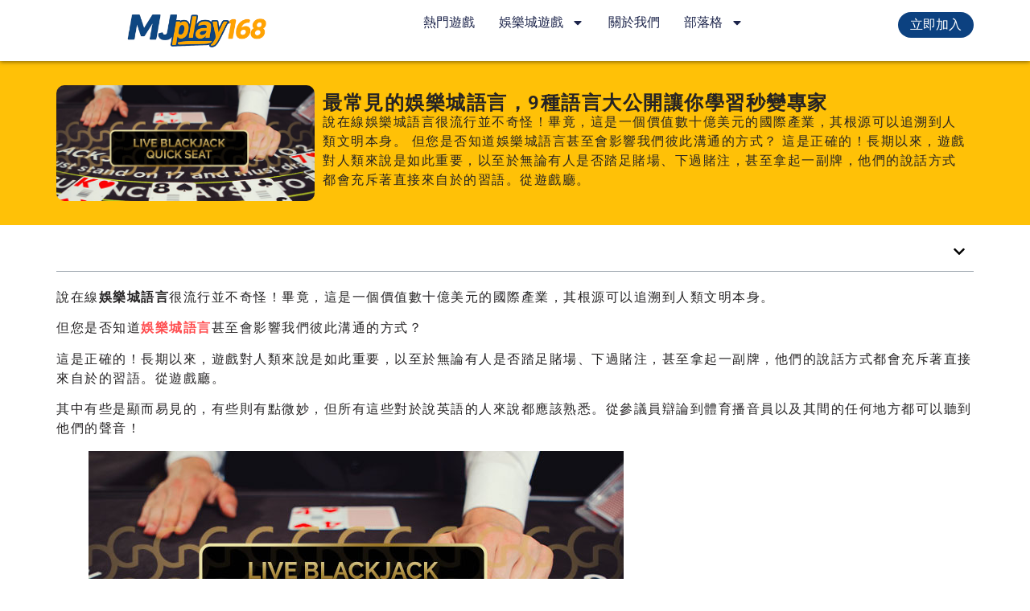

--- FILE ---
content_type: text/html; charset=UTF-8
request_url: https://mjplay168.com/%E6%9C%80%E5%B8%B8%E8%A6%8B%E7%9A%84%E5%A8%9B%E6%A8%82%E5%9F%8E%E8%AA%9E%E8%A8%80%EF%BC%8C9%E7%A8%AE%E8%AA%9E%E8%A8%80%E5%A4%A7%E5%85%AC%E9%96%8B%E8%AE%93%E4%BD%A0%E5%AD%B8%E7%BF%92%E7%A7%92%E8%AE%8A/
body_size: 25349
content:
<!doctype html>
<html dir="ltr" lang="zh-TW">
<head>
	<meta charset="UTF-8">
	<meta name="viewport" content="width=device-width, initial-scale=1">
	<link rel="profile" href="https://gmpg.org/xfn/11">
	<title>最常見的娛樂城語言，9種語言大公開讓你學習秒變專家 | 九特娛樂城-台灣第一線上娛樂城</title>
	<style>img:is([sizes="auto" i], [sizes^="auto," i]) { contain-intrinsic-size: 3000px 1500px }</style>
	
		<!-- All in One SEO Pro 4.8.9 - aioseo.com -->
	<meta name="description" content="說在線娛樂城語言很流行並不奇怪！畢竟，這是一個價值數十億美元的國際產業，其根源可以追溯到人類文明本身。但您是否知道娛樂城語言甚至會影響我們彼此溝通的方式？這是正確的！長期以來，遊戲對人類來說是如此重要，以至於無論有人是否踏足賭場、下過賭注，甚至拿起一副牌，他們的說話方式都會充斥著直接來自於的習語。從遊戲廳。" />
	<meta name="robots" content="max-image-preview:large" />
	<meta name="author" content="admin"/>
	<meta name="google-site-verification" content="NDyPn0dIdw0eA5wGmfzAdDod1zEVJgdI0-TVkQEBu3U" />
	<meta name="keywords" content="在線娛樂城,娛樂城,線上娛樂城" />
	<link rel="canonical" href="https://mjplay168.com/%e6%9c%80%e5%b8%b8%e8%a6%8b%e7%9a%84%e5%a8%9b%e6%a8%82%e5%9f%8e%e8%aa%9e%e8%a8%80%ef%bc%8c9%e7%a8%ae%e8%aa%9e%e8%a8%80%e5%a4%a7%e5%85%ac%e9%96%8b%e8%ae%93%e4%bd%a0%e5%ad%b8%e7%bf%92%e7%a7%92%e8%ae%8a/" />
	<meta name="generator" content="All in One SEO Pro (AIOSEO) 4.8.9" />
		<script type="application/ld+json" class="aioseo-schema">
			{"@context":"https:\/\/schema.org","@graph":[{"@type":"Article","@id":"https:\/\/mjplay168.com\/%e6%9c%80%e5%b8%b8%e8%a6%8b%e7%9a%84%e5%a8%9b%e6%a8%82%e5%9f%8e%e8%aa%9e%e8%a8%80%ef%bc%8c9%e7%a8%ae%e8%aa%9e%e8%a8%80%e5%a4%a7%e5%85%ac%e9%96%8b%e8%ae%93%e4%bd%a0%e5%ad%b8%e7%bf%92%e7%a7%92%e8%ae%8a\/#article","name":"\u6700\u5e38\u898b\u7684\u5a1b\u6a02\u57ce\u8a9e\u8a00\uff0c9\u7a2e\u8a9e\u8a00\u5927\u516c\u958b\u8b93\u4f60\u5b78\u7fd2\u79d2\u8b8a\u5c08\u5bb6 | \u4e5d\u7279\u5a1b\u6a02\u57ce-\u53f0\u7063\u7b2c\u4e00\u7dda\u4e0a\u5a1b\u6a02\u57ce","headline":"\u6700\u5e38\u898b\u7684\u5a1b\u6a02\u57ce\u8a9e\u8a00\uff0c9\u7a2e\u8a9e\u8a00\u5927\u516c\u958b\u8b93\u4f60\u5b78\u7fd2\u79d2\u8b8a\u5c08\u5bb6","author":{"@id":"https:\/\/mjplay168.com\/author\/admin\/#author"},"publisher":{"@id":"https:\/\/mjplay168.com\/#organization"},"image":{"@type":"ImageObject","url":"https:\/\/mjplay168.com\/wp-content\/uploads\/2023\/07\/\u87a2\u5e55\u64f7\u53d6\u756b\u9762-2023-07-14-115449.png","width":665,"height":298,"caption":"\u5a1b\u6a02\u57ce\u8a9e\u8a00"},"datePublished":"2023-07-14T12:14:56+08:00","dateModified":"2023-07-14T12:14:57+08:00","inLanguage":"zh-TW","mainEntityOfPage":{"@id":"https:\/\/mjplay168.com\/%e6%9c%80%e5%b8%b8%e8%a6%8b%e7%9a%84%e5%a8%9b%e6%a8%82%e5%9f%8e%e8%aa%9e%e8%a8%80%ef%bc%8c9%e7%a8%ae%e8%aa%9e%e8%a8%80%e5%a4%a7%e5%85%ac%e9%96%8b%e8%ae%93%e4%bd%a0%e5%ad%b8%e7%bf%92%e7%a7%92%e8%ae%8a\/#webpage"},"isPartOf":{"@id":"https:\/\/mjplay168.com\/%e6%9c%80%e5%b8%b8%e8%a6%8b%e7%9a%84%e5%a8%9b%e6%a8%82%e5%9f%8e%e8%aa%9e%e8%a8%80%ef%bc%8c9%e7%a8%ae%e8%aa%9e%e8%a8%80%e5%a4%a7%e5%85%ac%e9%96%8b%e8%ae%93%e4%bd%a0%e5%ad%b8%e7%bf%92%e7%a7%92%e8%ae%8a\/#webpage"},"articleSection":"\u5a1b\u6a02\u57ce, \u5728\u7dda\u5a1b\u6a02\u57ce, \u5a1b\u6a02\u57ce, \u7dda\u4e0a\u5a1b\u6a02\u57ce"},{"@type":"BreadcrumbList","@id":"https:\/\/mjplay168.com\/%e6%9c%80%e5%b8%b8%e8%a6%8b%e7%9a%84%e5%a8%9b%e6%a8%82%e5%9f%8e%e8%aa%9e%e8%a8%80%ef%bc%8c9%e7%a8%ae%e8%aa%9e%e8%a8%80%e5%a4%a7%e5%85%ac%e9%96%8b%e8%ae%93%e4%bd%a0%e5%ad%b8%e7%bf%92%e7%a7%92%e8%ae%8a\/#breadcrumblist","itemListElement":[{"@type":"ListItem","@id":"https:\/\/mjplay168.com#listItem","position":1,"name":"\u4e3b\u9801","item":"https:\/\/mjplay168.com","nextItem":{"@type":"ListItem","@id":"https:\/\/mjplay168.com\/category\/%e5%a8%9b%e6%a8%82%e5%9f%8e\/#listItem","name":"\u5a1b\u6a02\u57ce"}},{"@type":"ListItem","@id":"https:\/\/mjplay168.com\/category\/%e5%a8%9b%e6%a8%82%e5%9f%8e\/#listItem","position":2,"name":"\u5a1b\u6a02\u57ce","item":"https:\/\/mjplay168.com\/category\/%e5%a8%9b%e6%a8%82%e5%9f%8e\/","nextItem":{"@type":"ListItem","@id":"https:\/\/mjplay168.com\/%e6%9c%80%e5%b8%b8%e8%a6%8b%e7%9a%84%e5%a8%9b%e6%a8%82%e5%9f%8e%e8%aa%9e%e8%a8%80%ef%bc%8c9%e7%a8%ae%e8%aa%9e%e8%a8%80%e5%a4%a7%e5%85%ac%e9%96%8b%e8%ae%93%e4%bd%a0%e5%ad%b8%e7%bf%92%e7%a7%92%e8%ae%8a\/#listItem","name":"\u6700\u5e38\u898b\u7684\u5a1b\u6a02\u57ce\u8a9e\u8a00\uff0c9\u7a2e\u8a9e\u8a00\u5927\u516c\u958b\u8b93\u4f60\u5b78\u7fd2\u79d2\u8b8a\u5c08\u5bb6"},"previousItem":{"@type":"ListItem","@id":"https:\/\/mjplay168.com#listItem","name":"\u4e3b\u9801"}},{"@type":"ListItem","@id":"https:\/\/mjplay168.com\/%e6%9c%80%e5%b8%b8%e8%a6%8b%e7%9a%84%e5%a8%9b%e6%a8%82%e5%9f%8e%e8%aa%9e%e8%a8%80%ef%bc%8c9%e7%a8%ae%e8%aa%9e%e8%a8%80%e5%a4%a7%e5%85%ac%e9%96%8b%e8%ae%93%e4%bd%a0%e5%ad%b8%e7%bf%92%e7%a7%92%e8%ae%8a\/#listItem","position":3,"name":"\u6700\u5e38\u898b\u7684\u5a1b\u6a02\u57ce\u8a9e\u8a00\uff0c9\u7a2e\u8a9e\u8a00\u5927\u516c\u958b\u8b93\u4f60\u5b78\u7fd2\u79d2\u8b8a\u5c08\u5bb6","previousItem":{"@type":"ListItem","@id":"https:\/\/mjplay168.com\/category\/%e5%a8%9b%e6%a8%82%e5%9f%8e\/#listItem","name":"\u5a1b\u6a02\u57ce"}}]},{"@type":"Organization","@id":"https:\/\/mjplay168.com\/#organization","name":"\u4e5d\u7279\u5a1b\u6a02\u57ce-\u53f0\u7063\u7b2c\u4e00\u7dda\u4e0a\u5a1b\u6a02\u57ce","description":"\u591a\u5e74\u7dda\u4e0a\u5a1b\u6a02\u57ce\u8001\u54c1\u724c\uff0c\u6b63\u898f\u7d93\u71df\u7406\u5ff5\u4ee3\u7406\u5404\u7a2e\u535a\u5955\u904a\u6232\uff0c\u8d85\u591a\u512a\u60e0\u597d\u79ae\u7d14\u9001\u5f69\u91d1\uff0c\u5168\u53f0\u53cd\u6c34\u6700\u9ad8\u7684\u5a1b\u6a02\u57ce\uff0c\u7acb\u5373\u8a3b\u518a\u9084\u4eab\u6709\u5b58\u9001\u50f9\u503c2500\u53f0\u5e63\u7684\u9996\u5132\u6d3b\u52d5\uff0c\u4e5d\u7279\u5a1b\u6a02\u57ce\u5e36\u7d66\u4f60\u6700\u597d\u7684\u5a1b\u6a02\u3002","url":"https:\/\/mjplay168.com\/","logo":{"@type":"ImageObject","url":"https:\/\/mjplay168.com\/wp-content\/uploads\/2025\/04\/350x80.png","@id":"https:\/\/mjplay168.com\/%e6%9c%80%e5%b8%b8%e8%a6%8b%e7%9a%84%e5%a8%9b%e6%a8%82%e5%9f%8e%e8%aa%9e%e8%a8%80%ef%bc%8c9%e7%a8%ae%e8%aa%9e%e8%a8%80%e5%a4%a7%e5%85%ac%e9%96%8b%e8%ae%93%e4%bd%a0%e5%ad%b8%e7%bf%92%e7%a7%92%e8%ae%8a\/#organizationLogo","width":350,"height":80,"caption":"mjplay168 \u9078\u64c7\u512a\u8cea\u5a1b\u6a02\u57ce\u7684\u5c08\u5bb6"},"image":{"@id":"https:\/\/mjplay168.com\/%e6%9c%80%e5%b8%b8%e8%a6%8b%e7%9a%84%e5%a8%9b%e6%a8%82%e5%9f%8e%e8%aa%9e%e8%a8%80%ef%bc%8c9%e7%a8%ae%e8%aa%9e%e8%a8%80%e5%a4%a7%e5%85%ac%e9%96%8b%e8%ae%93%e4%bd%a0%e5%ad%b8%e7%bf%92%e7%a7%92%e8%ae%8a\/#organizationLogo"}},{"@type":"Person","@id":"https:\/\/mjplay168.com\/author\/admin\/#author","url":"https:\/\/mjplay168.com\/author\/admin\/","name":"admin","image":{"@type":"ImageObject","@id":"https:\/\/mjplay168.com\/%e6%9c%80%e5%b8%b8%e8%a6%8b%e7%9a%84%e5%a8%9b%e6%a8%82%e5%9f%8e%e8%aa%9e%e8%a8%80%ef%bc%8c9%e7%a8%ae%e8%aa%9e%e8%a8%80%e5%a4%a7%e5%85%ac%e9%96%8b%e8%ae%93%e4%bd%a0%e5%ad%b8%e7%bf%92%e7%a7%92%e8%ae%8a\/#authorImage","url":"https:\/\/mjplay168.com\/wp-content\/wphb-cache\/gravatar\/9dd\/9ddd60a6bb8da7007850f5021707c0ddx96.jpg","width":96,"height":96,"caption":"admin"}},{"@type":"WebPage","@id":"https:\/\/mjplay168.com\/%e6%9c%80%e5%b8%b8%e8%a6%8b%e7%9a%84%e5%a8%9b%e6%a8%82%e5%9f%8e%e8%aa%9e%e8%a8%80%ef%bc%8c9%e7%a8%ae%e8%aa%9e%e8%a8%80%e5%a4%a7%e5%85%ac%e9%96%8b%e8%ae%93%e4%bd%a0%e5%ad%b8%e7%bf%92%e7%a7%92%e8%ae%8a\/#webpage","url":"https:\/\/mjplay168.com\/%e6%9c%80%e5%b8%b8%e8%a6%8b%e7%9a%84%e5%a8%9b%e6%a8%82%e5%9f%8e%e8%aa%9e%e8%a8%80%ef%bc%8c9%e7%a8%ae%e8%aa%9e%e8%a8%80%e5%a4%a7%e5%85%ac%e9%96%8b%e8%ae%93%e4%bd%a0%e5%ad%b8%e7%bf%92%e7%a7%92%e8%ae%8a\/","name":"\u6700\u5e38\u898b\u7684\u5a1b\u6a02\u57ce\u8a9e\u8a00\uff0c9\u7a2e\u8a9e\u8a00\u5927\u516c\u958b\u8b93\u4f60\u5b78\u7fd2\u79d2\u8b8a\u5c08\u5bb6 | \u4e5d\u7279\u5a1b\u6a02\u57ce-\u53f0\u7063\u7b2c\u4e00\u7dda\u4e0a\u5a1b\u6a02\u57ce","description":"\u8aaa\u5728\u7dda\u5a1b\u6a02\u57ce\u8a9e\u8a00\u5f88\u6d41\u884c\u4e26\u4e0d\u5947\u602a\uff01\u7562\u7adf\uff0c\u9019\u662f\u4e00\u500b\u50f9\u503c\u6578\u5341\u5104\u7f8e\u5143\u7684\u570b\u969b\u7522\u696d\uff0c\u5176\u6839\u6e90\u53ef\u4ee5\u8ffd\u6eaf\u5230\u4eba\u985e\u6587\u660e\u672c\u8eab\u3002\u4f46\u60a8\u662f\u5426\u77e5\u9053\u5a1b\u6a02\u57ce\u8a9e\u8a00\u751a\u81f3\u6703\u5f71\u97ff\u6211\u5011\u5f7c\u6b64\u6e9d\u901a\u7684\u65b9\u5f0f\uff1f\u9019\u662f\u6b63\u78ba\u7684\uff01\u9577\u671f\u4ee5\u4f86\uff0c\u904a\u6232\u5c0d\u4eba\u985e\u4f86\u8aaa\u662f\u5982\u6b64\u91cd\u8981\uff0c\u4ee5\u81f3\u65bc\u7121\u8ad6\u6709\u4eba\u662f\u5426\u8e0f\u8db3\u8ced\u5834\u3001\u4e0b\u904e\u8ced\u6ce8\uff0c\u751a\u81f3\u62ff\u8d77\u4e00\u526f\u724c\uff0c\u4ed6\u5011\u7684\u8aaa\u8a71\u65b9\u5f0f\u90fd\u6703\u5145\u65a5\u8457\u76f4\u63a5\u4f86\u81ea\u65bc\u7684\u7fd2\u8a9e\u3002\u5f9e\u904a\u6232\u5ef3\u3002","inLanguage":"zh-TW","isPartOf":{"@id":"https:\/\/mjplay168.com\/#website"},"breadcrumb":{"@id":"https:\/\/mjplay168.com\/%e6%9c%80%e5%b8%b8%e8%a6%8b%e7%9a%84%e5%a8%9b%e6%a8%82%e5%9f%8e%e8%aa%9e%e8%a8%80%ef%bc%8c9%e7%a8%ae%e8%aa%9e%e8%a8%80%e5%a4%a7%e5%85%ac%e9%96%8b%e8%ae%93%e4%bd%a0%e5%ad%b8%e7%bf%92%e7%a7%92%e8%ae%8a\/#breadcrumblist"},"author":{"@id":"https:\/\/mjplay168.com\/author\/admin\/#author"},"creator":{"@id":"https:\/\/mjplay168.com\/author\/admin\/#author"},"image":{"@type":"ImageObject","url":"https:\/\/mjplay168.com\/wp-content\/uploads\/2023\/07\/\u87a2\u5e55\u64f7\u53d6\u756b\u9762-2023-07-14-115449.png","@id":"https:\/\/mjplay168.com\/%e6%9c%80%e5%b8%b8%e8%a6%8b%e7%9a%84%e5%a8%9b%e6%a8%82%e5%9f%8e%e8%aa%9e%e8%a8%80%ef%bc%8c9%e7%a8%ae%e8%aa%9e%e8%a8%80%e5%a4%a7%e5%85%ac%e9%96%8b%e8%ae%93%e4%bd%a0%e5%ad%b8%e7%bf%92%e7%a7%92%e8%ae%8a\/#mainImage","width":665,"height":298,"caption":"\u5a1b\u6a02\u57ce\u8a9e\u8a00"},"primaryImageOfPage":{"@id":"https:\/\/mjplay168.com\/%e6%9c%80%e5%b8%b8%e8%a6%8b%e7%9a%84%e5%a8%9b%e6%a8%82%e5%9f%8e%e8%aa%9e%e8%a8%80%ef%bc%8c9%e7%a8%ae%e8%aa%9e%e8%a8%80%e5%a4%a7%e5%85%ac%e9%96%8b%e8%ae%93%e4%bd%a0%e5%ad%b8%e7%bf%92%e7%a7%92%e8%ae%8a\/#mainImage"},"datePublished":"2023-07-14T12:14:56+08:00","dateModified":"2023-07-14T12:14:57+08:00"},{"@type":"WebSite","@id":"https:\/\/mjplay168.com\/#website","url":"https:\/\/mjplay168.com\/","name":"\u4e5d\u7279\u5a1b\u6a02\u57ce-\u53f0\u7063\u7b2c\u4e00\u7dda\u4e0a\u5a1b\u6a02\u57ce","description":"\u591a\u5e74\u7dda\u4e0a\u5a1b\u6a02\u57ce\u8001\u54c1\u724c\uff0c\u6b63\u898f\u7d93\u71df\u7406\u5ff5\u4ee3\u7406\u5404\u7a2e\u535a\u5955\u904a\u6232\uff0c\u8d85\u591a\u512a\u60e0\u597d\u79ae\u7d14\u9001\u5f69\u91d1\uff0c\u5168\u53f0\u53cd\u6c34\u6700\u9ad8\u7684\u5a1b\u6a02\u57ce\uff0c\u7acb\u5373\u8a3b\u518a\u9084\u4eab\u6709\u5b58\u9001\u50f9\u503c2500\u53f0\u5e63\u7684\u9996\u5132\u6d3b\u52d5\uff0c\u4e5d\u7279\u5a1b\u6a02\u57ce\u5e36\u7d66\u4f60\u6700\u597d\u7684\u5a1b\u6a02\u3002","inLanguage":"zh-TW","publisher":{"@id":"https:\/\/mjplay168.com\/#organization"}}]}
		</script>
		<!-- All in One SEO Pro -->

<link rel='dns-prefetch' href='//www.googletagmanager.com' />
<link rel='dns-prefetch' href='//b2254588.smushcdn.com' />
<link rel='dns-prefetch' href='//hb.wpmucdn.com' />
<link href='//hb.wpmucdn.com' rel='preconnect' />
<link rel="alternate" type="application/rss+xml" title="訂閱《九特娛樂城-台灣第一線上娛樂城》&raquo; 資訊提供" href="https://mjplay168.com/feed/" />
<link rel="alternate" type="application/rss+xml" title="訂閱《九特娛樂城-台灣第一線上娛樂城》&raquo; 留言的資訊提供" href="https://mjplay168.com/comments/feed/" />
		<style>
			.lazyload,
			.lazyloading {
				max-width: 100%;
			}
		</style>
		<link rel='stylesheet' id='elementor-post-23590-css' href='https://mjplay168.com/wp-content/uploads/elementor/css/post-23590.css' media='all' />
<link rel='stylesheet' id='elementor-post-26066-css' href='https://mjplay168.com/wp-content/uploads/elementor/css/post-26066.css' media='all' />
<link rel='stylesheet' id='elementor-post-23673-css' href='https://mjplay168.com/wp-content/uploads/elementor/css/post-23673.css' media='all' />
<link rel='stylesheet' id='elementor-post-23719-css' href='https://mjplay168.com/wp-content/uploads/elementor/css/post-23719.css' media='all' />
<link rel='stylesheet' id='wp-block-library-css' href='https://hb.wpmucdn.com/mjplay168.com/ac389ad6-7ce7-4997-96a6-9371bc5c6e52.css' media='all' />
<style id='global-styles-inline-css'>
:root{--wp--preset--aspect-ratio--square: 1;--wp--preset--aspect-ratio--4-3: 4/3;--wp--preset--aspect-ratio--3-4: 3/4;--wp--preset--aspect-ratio--3-2: 3/2;--wp--preset--aspect-ratio--2-3: 2/3;--wp--preset--aspect-ratio--16-9: 16/9;--wp--preset--aspect-ratio--9-16: 9/16;--wp--preset--color--black: #000000;--wp--preset--color--cyan-bluish-gray: #abb8c3;--wp--preset--color--white: #ffffff;--wp--preset--color--pale-pink: #f78da7;--wp--preset--color--vivid-red: #cf2e2e;--wp--preset--color--luminous-vivid-orange: #ff6900;--wp--preset--color--luminous-vivid-amber: #fcb900;--wp--preset--color--light-green-cyan: #7bdcb5;--wp--preset--color--vivid-green-cyan: #00d084;--wp--preset--color--pale-cyan-blue: #8ed1fc;--wp--preset--color--vivid-cyan-blue: #0693e3;--wp--preset--color--vivid-purple: #9b51e0;--wp--preset--gradient--vivid-cyan-blue-to-vivid-purple: linear-gradient(135deg,rgba(6,147,227,1) 0%,rgb(155,81,224) 100%);--wp--preset--gradient--light-green-cyan-to-vivid-green-cyan: linear-gradient(135deg,rgb(122,220,180) 0%,rgb(0,208,130) 100%);--wp--preset--gradient--luminous-vivid-amber-to-luminous-vivid-orange: linear-gradient(135deg,rgba(252,185,0,1) 0%,rgba(255,105,0,1) 100%);--wp--preset--gradient--luminous-vivid-orange-to-vivid-red: linear-gradient(135deg,rgba(255,105,0,1) 0%,rgb(207,46,46) 100%);--wp--preset--gradient--very-light-gray-to-cyan-bluish-gray: linear-gradient(135deg,rgb(238,238,238) 0%,rgb(169,184,195) 100%);--wp--preset--gradient--cool-to-warm-spectrum: linear-gradient(135deg,rgb(74,234,220) 0%,rgb(151,120,209) 20%,rgb(207,42,186) 40%,rgb(238,44,130) 60%,rgb(251,105,98) 80%,rgb(254,248,76) 100%);--wp--preset--gradient--blush-light-purple: linear-gradient(135deg,rgb(255,206,236) 0%,rgb(152,150,240) 100%);--wp--preset--gradient--blush-bordeaux: linear-gradient(135deg,rgb(254,205,165) 0%,rgb(254,45,45) 50%,rgb(107,0,62) 100%);--wp--preset--gradient--luminous-dusk: linear-gradient(135deg,rgb(255,203,112) 0%,rgb(199,81,192) 50%,rgb(65,88,208) 100%);--wp--preset--gradient--pale-ocean: linear-gradient(135deg,rgb(255,245,203) 0%,rgb(182,227,212) 50%,rgb(51,167,181) 100%);--wp--preset--gradient--electric-grass: linear-gradient(135deg,rgb(202,248,128) 0%,rgb(113,206,126) 100%);--wp--preset--gradient--midnight: linear-gradient(135deg,rgb(2,3,129) 0%,rgb(40,116,252) 100%);--wp--preset--font-size--small: 13px;--wp--preset--font-size--medium: 20px;--wp--preset--font-size--large: 36px;--wp--preset--font-size--x-large: 42px;--wp--preset--spacing--20: 0.44rem;--wp--preset--spacing--30: 0.67rem;--wp--preset--spacing--40: 1rem;--wp--preset--spacing--50: 1.5rem;--wp--preset--spacing--60: 2.25rem;--wp--preset--spacing--70: 3.38rem;--wp--preset--spacing--80: 5.06rem;--wp--preset--shadow--natural: 6px 6px 9px rgba(0, 0, 0, 0.2);--wp--preset--shadow--deep: 12px 12px 50px rgba(0, 0, 0, 0.4);--wp--preset--shadow--sharp: 6px 6px 0px rgba(0, 0, 0, 0.2);--wp--preset--shadow--outlined: 6px 6px 0px -3px rgba(255, 255, 255, 1), 6px 6px rgba(0, 0, 0, 1);--wp--preset--shadow--crisp: 6px 6px 0px rgba(0, 0, 0, 1);}:root { --wp--style--global--content-size: 800px;--wp--style--global--wide-size: 1200px; }:where(body) { margin: 0; }.wp-site-blocks > .alignleft { float: left; margin-right: 2em; }.wp-site-blocks > .alignright { float: right; margin-left: 2em; }.wp-site-blocks > .aligncenter { justify-content: center; margin-left: auto; margin-right: auto; }:where(.wp-site-blocks) > * { margin-block-start: 24px; margin-block-end: 0; }:where(.wp-site-blocks) > :first-child { margin-block-start: 0; }:where(.wp-site-blocks) > :last-child { margin-block-end: 0; }:root { --wp--style--block-gap: 24px; }:root :where(.is-layout-flow) > :first-child{margin-block-start: 0;}:root :where(.is-layout-flow) > :last-child{margin-block-end: 0;}:root :where(.is-layout-flow) > *{margin-block-start: 24px;margin-block-end: 0;}:root :where(.is-layout-constrained) > :first-child{margin-block-start: 0;}:root :where(.is-layout-constrained) > :last-child{margin-block-end: 0;}:root :where(.is-layout-constrained) > *{margin-block-start: 24px;margin-block-end: 0;}:root :where(.is-layout-flex){gap: 24px;}:root :where(.is-layout-grid){gap: 24px;}.is-layout-flow > .alignleft{float: left;margin-inline-start: 0;margin-inline-end: 2em;}.is-layout-flow > .alignright{float: right;margin-inline-start: 2em;margin-inline-end: 0;}.is-layout-flow > .aligncenter{margin-left: auto !important;margin-right: auto !important;}.is-layout-constrained > .alignleft{float: left;margin-inline-start: 0;margin-inline-end: 2em;}.is-layout-constrained > .alignright{float: right;margin-inline-start: 2em;margin-inline-end: 0;}.is-layout-constrained > .aligncenter{margin-left: auto !important;margin-right: auto !important;}.is-layout-constrained > :where(:not(.alignleft):not(.alignright):not(.alignfull)){max-width: var(--wp--style--global--content-size);margin-left: auto !important;margin-right: auto !important;}.is-layout-constrained > .alignwide{max-width: var(--wp--style--global--wide-size);}body .is-layout-flex{display: flex;}.is-layout-flex{flex-wrap: wrap;align-items: center;}.is-layout-flex > :is(*, div){margin: 0;}body .is-layout-grid{display: grid;}.is-layout-grid > :is(*, div){margin: 0;}body{padding-top: 0px;padding-right: 0px;padding-bottom: 0px;padding-left: 0px;}a:where(:not(.wp-element-button)){text-decoration: underline;}:root :where(.wp-element-button, .wp-block-button__link){background-color: #32373c;border-width: 0;color: #fff;font-family: inherit;font-size: inherit;line-height: inherit;padding: calc(0.667em + 2px) calc(1.333em + 2px);text-decoration: none;}.has-black-color{color: var(--wp--preset--color--black) !important;}.has-cyan-bluish-gray-color{color: var(--wp--preset--color--cyan-bluish-gray) !important;}.has-white-color{color: var(--wp--preset--color--white) !important;}.has-pale-pink-color{color: var(--wp--preset--color--pale-pink) !important;}.has-vivid-red-color{color: var(--wp--preset--color--vivid-red) !important;}.has-luminous-vivid-orange-color{color: var(--wp--preset--color--luminous-vivid-orange) !important;}.has-luminous-vivid-amber-color{color: var(--wp--preset--color--luminous-vivid-amber) !important;}.has-light-green-cyan-color{color: var(--wp--preset--color--light-green-cyan) !important;}.has-vivid-green-cyan-color{color: var(--wp--preset--color--vivid-green-cyan) !important;}.has-pale-cyan-blue-color{color: var(--wp--preset--color--pale-cyan-blue) !important;}.has-vivid-cyan-blue-color{color: var(--wp--preset--color--vivid-cyan-blue) !important;}.has-vivid-purple-color{color: var(--wp--preset--color--vivid-purple) !important;}.has-black-background-color{background-color: var(--wp--preset--color--black) !important;}.has-cyan-bluish-gray-background-color{background-color: var(--wp--preset--color--cyan-bluish-gray) !important;}.has-white-background-color{background-color: var(--wp--preset--color--white) !important;}.has-pale-pink-background-color{background-color: var(--wp--preset--color--pale-pink) !important;}.has-vivid-red-background-color{background-color: var(--wp--preset--color--vivid-red) !important;}.has-luminous-vivid-orange-background-color{background-color: var(--wp--preset--color--luminous-vivid-orange) !important;}.has-luminous-vivid-amber-background-color{background-color: var(--wp--preset--color--luminous-vivid-amber) !important;}.has-light-green-cyan-background-color{background-color: var(--wp--preset--color--light-green-cyan) !important;}.has-vivid-green-cyan-background-color{background-color: var(--wp--preset--color--vivid-green-cyan) !important;}.has-pale-cyan-blue-background-color{background-color: var(--wp--preset--color--pale-cyan-blue) !important;}.has-vivid-cyan-blue-background-color{background-color: var(--wp--preset--color--vivid-cyan-blue) !important;}.has-vivid-purple-background-color{background-color: var(--wp--preset--color--vivid-purple) !important;}.has-black-border-color{border-color: var(--wp--preset--color--black) !important;}.has-cyan-bluish-gray-border-color{border-color: var(--wp--preset--color--cyan-bluish-gray) !important;}.has-white-border-color{border-color: var(--wp--preset--color--white) !important;}.has-pale-pink-border-color{border-color: var(--wp--preset--color--pale-pink) !important;}.has-vivid-red-border-color{border-color: var(--wp--preset--color--vivid-red) !important;}.has-luminous-vivid-orange-border-color{border-color: var(--wp--preset--color--luminous-vivid-orange) !important;}.has-luminous-vivid-amber-border-color{border-color: var(--wp--preset--color--luminous-vivid-amber) !important;}.has-light-green-cyan-border-color{border-color: var(--wp--preset--color--light-green-cyan) !important;}.has-vivid-green-cyan-border-color{border-color: var(--wp--preset--color--vivid-green-cyan) !important;}.has-pale-cyan-blue-border-color{border-color: var(--wp--preset--color--pale-cyan-blue) !important;}.has-vivid-cyan-blue-border-color{border-color: var(--wp--preset--color--vivid-cyan-blue) !important;}.has-vivid-purple-border-color{border-color: var(--wp--preset--color--vivid-purple) !important;}.has-vivid-cyan-blue-to-vivid-purple-gradient-background{background: var(--wp--preset--gradient--vivid-cyan-blue-to-vivid-purple) !important;}.has-light-green-cyan-to-vivid-green-cyan-gradient-background{background: var(--wp--preset--gradient--light-green-cyan-to-vivid-green-cyan) !important;}.has-luminous-vivid-amber-to-luminous-vivid-orange-gradient-background{background: var(--wp--preset--gradient--luminous-vivid-amber-to-luminous-vivid-orange) !important;}.has-luminous-vivid-orange-to-vivid-red-gradient-background{background: var(--wp--preset--gradient--luminous-vivid-orange-to-vivid-red) !important;}.has-very-light-gray-to-cyan-bluish-gray-gradient-background{background: var(--wp--preset--gradient--very-light-gray-to-cyan-bluish-gray) !important;}.has-cool-to-warm-spectrum-gradient-background{background: var(--wp--preset--gradient--cool-to-warm-spectrum) !important;}.has-blush-light-purple-gradient-background{background: var(--wp--preset--gradient--blush-light-purple) !important;}.has-blush-bordeaux-gradient-background{background: var(--wp--preset--gradient--blush-bordeaux) !important;}.has-luminous-dusk-gradient-background{background: var(--wp--preset--gradient--luminous-dusk) !important;}.has-pale-ocean-gradient-background{background: var(--wp--preset--gradient--pale-ocean) !important;}.has-electric-grass-gradient-background{background: var(--wp--preset--gradient--electric-grass) !important;}.has-midnight-gradient-background{background: var(--wp--preset--gradient--midnight) !important;}.has-small-font-size{font-size: var(--wp--preset--font-size--small) !important;}.has-medium-font-size{font-size: var(--wp--preset--font-size--medium) !important;}.has-large-font-size{font-size: var(--wp--preset--font-size--large) !important;}.has-x-large-font-size{font-size: var(--wp--preset--font-size--x-large) !important;}
:root :where(.wp-block-pullquote){font-size: 1.5em;line-height: 1.6;}
</style>
<link rel='stylesheet' id='wphb-1-css' href='https://hb.wpmucdn.com/mjplay168.com/90a22db8-e108-464f-9c3d-4b1d0ea40bc0.css' media='all' />
<!--n2css--><!--n2js--><script src="https://hb.wpmucdn.com/mjplay168.com/e13e9db9-e336-4c84-a4c8-c7fb0128f726.js" id="wphb-2-js" type="579cae63ac6414ee707962da-text/javascript"></script>
<link rel="https://api.w.org/" href="https://mjplay168.com/wp-json/" /><link rel="alternate" title="JSON" type="application/json" href="https://mjplay168.com/wp-json/wp/v2/posts/19264" /><link rel="EditURI" type="application/rsd+xml" title="RSD" href="https://mjplay168.com/xmlrpc.php?rsd" />
<meta name="generator" content="WordPress 6.8.3" />
<link rel='shortlink' href='https://mjplay168.com/?p=19264' />
<link rel="alternate" title="oEmbed (JSON)" type="application/json+oembed" href="https://mjplay168.com/wp-json/oembed/1.0/embed?url=https%3A%2F%2Fmjplay168.com%2F%25e6%259c%2580%25e5%25b8%25b8%25e8%25a6%258b%25e7%259a%2584%25e5%25a8%259b%25e6%25a8%2582%25e5%259f%258e%25e8%25aa%259e%25e8%25a8%2580%25ef%25bc%258c9%25e7%25a8%25ae%25e8%25aa%259e%25e8%25a8%2580%25e5%25a4%25a7%25e5%2585%25ac%25e9%2596%258b%25e8%25ae%2593%25e4%25bd%25a0%25e5%25ad%25b8%25e7%25bf%2592%25e7%25a7%2592%25e8%25ae%258a%2F" />
<link rel="alternate" title="oEmbed (XML)" type="text/xml+oembed" href="https://mjplay168.com/wp-json/oembed/1.0/embed?url=https%3A%2F%2Fmjplay168.com%2F%25e6%259c%2580%25e5%25b8%25b8%25e8%25a6%258b%25e7%259a%2584%25e5%25a8%259b%25e6%25a8%2582%25e5%259f%258e%25e8%25aa%259e%25e8%25a8%2580%25ef%25bc%258c9%25e7%25a8%25ae%25e8%25aa%259e%25e8%25a8%2580%25e5%25a4%25a7%25e5%2585%25ac%25e9%2596%258b%25e8%25ae%2593%25e4%25bd%25a0%25e5%25ad%25b8%25e7%25bf%2592%25e7%25a7%2592%25e8%25ae%258a%2F&#038;format=xml" />
<!-- start Simple Custom CSS and JS -->
<style>
.heading-heading h2 {
  position: relative;
  padding-left: 2.5rem;
  padding-top: 0.75rem;
  padding-bottom: 0.75rem;
  color: #FF4D4F; /* 紅色文字 */
  border-style: groove;
  border-width: 2px;
  border-radius: 10px;
  margin-top: 2rem;
  margin-bottom: 1rem;
}

/* 裝飾圓點 */
.heading-heading h2::before {
  content: '';
  position: absolute;
  left: 1rem;
  top: 50%;
  transform: translateY(-50%);
  width: 10px;
  height: 10px;
  background-color: #ff4d4f; /* 深灰圓點 */
  border-radius: 50%;
}



/* === H3 標題樣式（子章節） === */
.heading-heading h3 {
	position: relative;
    padding-left: 2rem;
    border-left: 4px solid #ffc107;
    margin-top: 1.5rem;
    margin-bottom: 0.75rem;
}


/* === H4 標題樣式（細節小標） === */
.heading-heading h4 {
  position: relative;
  padding-left: 1.5rem;
  margin-top: 1rem;
  margin-bottom: 0.5rem;
  color: #252324;
}

.heading-heading h4::before {
  content: '▸';
  position: absolute;
  left: 0;
  top: 0;
  font-size: 1rem;
  color: #252324; /* 深灰箭頭 */
}
</style>
<!-- end Simple Custom CSS and JS -->
<!-- start Simple Custom CSS and JS -->
<style>
.frs_link {
	    display: flex;
    flex-wrap: wrap;
    justify-content: space-evenly;
}</style>
<!-- end Simple Custom CSS and JS -->
<!-- start Simple Custom CSS and JS -->
<style>
#comments {
  display:none;
}</style>
<!-- end Simple Custom CSS and JS -->
<!-- start Simple Custom CSS and JS -->
<style>
#about_us {
  padding:15px;
}
ol, ul {
    margin: 0 15px 1.5em 20px;
}
.entry-title,.page-title {
      padding: 15px 0;
      font-weight: bold;
}
.index_blog {
  list-style: circle!important;
}
.index_blog li {
    margin-bottom: 5px;
    border-bottom: 1px solid #d6d6d6;
}
.con_dis {
    padding: 15px;
}
.con_dis_2 {
      margin-bottom: 5.75em!important;
}
hr {
    margin-bottom: 20px;
    margin-top: 0px;
}
.wp-block-tag-cloud {
    margin-bottom: 0!important;
}
.wp-block-nextend-smartslider3{
      margin-bottom: 0!important;
}
.but_layer {
  margin-top:35px;
}
.cas_sort_inner {
    background-color: rgb(255 255 255 / 48%);
}
.cas_sort_right {
    justify-content: center;
}
.cas_sort_inner_2 {
    padding: 15px;
    border: 1px solid #cfcfcf;
    border-radius: 15px;
    background-color: rgb(255 255 255 / 48%);
}
.cas_agc_title-2 {
    display: flex;
    flex-direction: column;
    justify-content: center;
    padding-left: 15px;
    border-left: 5px solid #634cde;
    margin: 15px;
}
.Int_bac_title {
	padding-left: 20px;
    border-left: 5px solid #1abc9c;
    margin-bottom: 10px;
    font-size: 22px;
}
.Int_bac .wp-block-column {
    padding: 15px;
    border-radius: 15px;
    box-shadow: 0 4px 4px 0 rgb(0 0 0 / 10%);
    background-color: rgb(255 255 255 / 60%);
}
.Int_bac .wp-block-tag-cloud {
    display: flex;
    flex-direction: row;
    flex-wrap: wrap;
    justify-content: space-evenly;
}
.Int_bac .wp-block-tag-cloud a {
font-size: 14px!important;
    padding: 2px 15px;
    border: 1px solid;
    margin-bottom: 5px;
    border-radius: 15px;
    width: 110px;
    text-align: center;
}
.Int_blog {
    padding: 15px;
    border-radius: 15px;
    box-shadow: 0 4px 4px 0 rgb(0 0 0 / 10%);
    background-color: rgb(255 255 255 / 60%);
    overflow: hidden;
    margin: 15px 0;
}
.Int_blog .wp-block-group__inner-container{
	padding:0;
}
.Int_blog .wp-block-group__inner-container ul {
margin:0;
}
.Int_blog .wp-block-group__inner-container img {
	    border-radius: 15px;
}</style>
<!-- end Simple Custom CSS and JS -->
<!-- start Simple Custom CSS and JS -->
<style>
body {
    font-family: 微軟正黑體!important;
    letter-spacing: 1.5px!important;
}
h1,h2,h3,h4,h5,h6 h2 {
    font-weight: bold;
}


.h2_title {
    border-left: 4px solid #634cde;
    font-weight: bold;
    padding: 3px 0px 0px 7px;
    color: #675ee5;
}
.post-title{
	font-size: 22px;
	font-weight:700;
    line-height: 2.2em;
	margin-bottom:0;
}
.cas_agc_title-2 h1 {
	margin:0;
}</style>
<!-- end Simple Custom CSS and JS -->
<!-- start Simple Custom CSS and JS -->
<!-- Add HTML code to the header or the footer.

For example, you can use the following code for loading the jQuery library from Google CDN:
<script src="https://ajax.googleapis.com/ajax/libs/jquery/3.7.1/jquery.min.js"></script>

or the following one for loading the Bootstrap library from jsDelivr:
<link href="https://cdn.jsdelivr.net/npm/bootstrap@5.3.2/dist/css/bootstrap.min.css" rel="stylesheet" integrity="sha384-T3c6CoIi6uLrA9TneNEoa7RxnatzjcDSCmG1MXxSR1GAsXEV/Dwwykc2MPK8M2HN" crossorigin="anonymous">

-- End of the comment --> 

<!-- Google tag (gtag.js) -->
<script async src="https://www.googletagmanager.com/gtag/js?id=G-SD46WG9RZY" type="579cae63ac6414ee707962da-text/javascript"></script>
<script type="579cae63ac6414ee707962da-text/javascript">
  window.dataLayer = window.dataLayer || [];
  function gtag(){dataLayer.push(arguments);}
  gtag('js', new Date());

  gtag('config', 'G-SD46WG9RZY');
</script>
<!-- end Simple Custom CSS and JS -->
<meta name="generator" content="Site Kit by Google 1.163.0" />		<script type="579cae63ac6414ee707962da-text/javascript">
			document.documentElement.className = document.documentElement.className.replace('no-js', 'js');
		</script>
				<style>
			.no-js img.lazyload {
				display: none;
			}

			figure.wp-block-image img.lazyloading {
				min-width: 150px;
			}

			.lazyload,
			.lazyloading {
				--smush-placeholder-width: 100px;
				--smush-placeholder-aspect-ratio: 1/1;
				width: var(--smush-image-width, var(--smush-placeholder-width)) !important;
				aspect-ratio: var(--smush-image-aspect-ratio, var(--smush-placeholder-aspect-ratio)) !important;
			}

						.lazyload, .lazyloading {
				opacity: 0;
			}

			.lazyloaded {
				opacity: 1;
				transition: opacity 400ms;
				transition-delay: 0ms;
			}

					</style>
		<meta name="generator" content="Elementor 3.31.3; features: e_font_icon_svg, additional_custom_breakpoints, e_element_cache; settings: css_print_method-external, google_font-enabled, font_display-swap">
<!-- SEO meta tags powered by SmartCrawl https://wpmudev.com/project/smartcrawl-wordpress-seo/ -->
<!-- /SEO -->
			<style>
				.e-con.e-parent:nth-of-type(n+4):not(.e-lazyloaded):not(.e-no-lazyload),
				.e-con.e-parent:nth-of-type(n+4):not(.e-lazyloaded):not(.e-no-lazyload) * {
					background-image: none !important;
				}
				@media screen and (max-height: 1024px) {
					.e-con.e-parent:nth-of-type(n+3):not(.e-lazyloaded):not(.e-no-lazyload),
					.e-con.e-parent:nth-of-type(n+3):not(.e-lazyloaded):not(.e-no-lazyload) * {
						background-image: none !important;
					}
				}
				@media screen and (max-height: 640px) {
					.e-con.e-parent:nth-of-type(n+2):not(.e-lazyloaded):not(.e-no-lazyload),
					.e-con.e-parent:nth-of-type(n+2):not(.e-lazyloaded):not(.e-no-lazyload) * {
						background-image: none !important;
					}
				}
			</style>
			<link rel="icon" href="https://b2254588.smushcdn.com/2254588/wp-content/uploads/2025/04/mjplay168-fav-150x150.png?lossy=0&strip=1&webp=1" sizes="32x32" />
<link rel="icon" href="https://b2254588.smushcdn.com/2254588/wp-content/uploads/2025/04/mjplay168-fav-300x300.png?lossy=0&strip=1&webp=1" sizes="192x192" />
<link rel="apple-touch-icon" href="https://b2254588.smushcdn.com/2254588/wp-content/uploads/2025/04/mjplay168-fav-300x300.png?lossy=0&strip=1&webp=1" />
<meta name="msapplication-TileImage" content="https://mjplay168.com/wp-content/uploads/2025/04/mjplay168-fav-300x300.png" />
</head>
<body class="wp-singular post-template-default single single-post postid-19264 single-format-standard wp-custom-logo wp-embed-responsive wp-theme-hello-elementor hello-elementor-default elementor-default elementor-kit-23590 elementor-page-23719">


<a class="skip-link screen-reader-text" href="#content">跳至主要內容</a>

		<header data-elementor-type="header" data-elementor-id="26066" class="elementor elementor-26066 elementor-location-header" data-elementor-post-type="elementor_library">
			<div class="elementor-element elementor-element-422315fa e-flex e-con-boxed e-con e-parent" data-id="422315fa" data-element_type="container" data-settings="{&quot;background_background&quot;:&quot;classic&quot;,&quot;sticky&quot;:&quot;top&quot;,&quot;sticky_on&quot;:[&quot;desktop&quot;,&quot;tablet&quot;,&quot;mobile&quot;],&quot;sticky_offset&quot;:0,&quot;sticky_effects_offset&quot;:0,&quot;sticky_anchor_link_offset&quot;:0}">
					<div class="e-con-inner">
		<div class="elementor-element elementor-element-37f6efbd e-con-full e-flex e-con e-child" data-id="37f6efbd" data-element_type="container">
				<div class="elementor-element elementor-element-6a407c9 elementor-widget elementor-widget-theme-site-logo elementor-widget-image" data-id="6a407c9" data-element_type="widget" data-widget_type="theme-site-logo.default">
				<div class="elementor-widget-container">
											<a href="https://mjplay168.com">
			<img width="350" height="80" data-src="https://b2254588.smushcdn.com/2254588/wp-content/uploads/2025/04/350x80.png?lossy=0&strip=1&webp=1" class="attachment-full size-full wp-image-24281 lazyload" alt="mjplay168 選擇優質娛樂城的專家" data-srcset="https://b2254588.smushcdn.com/2254588/wp-content/uploads/2025/04/350x80.png?lossy=0&strip=1&webp=1 350w, https://b2254588.smushcdn.com/2254588/wp-content/uploads/2025/04/350x80-300x69.png?lossy=0&strip=1&webp=1 300w, https://b2254588.smushcdn.com/2254588/wp-content/uploads/2025/04/350x80.png?size=160x37&lossy=0&strip=1&webp=1 160w" data-sizes="auto" src="[data-uri]" style="--smush-placeholder-width: 350px; --smush-placeholder-aspect-ratio: 350/80;" data-original-sizes="(max-width: 350px) 100vw, 350px" />				</a>
											</div>
				</div>
				</div>
		<div class="elementor-element elementor-element-25b6932b e-con-full e-flex e-con e-child" data-id="25b6932b" data-element_type="container">
				<div class="elementor-element elementor-element-21974984 elementor-nav-menu--stretch elementor-nav-menu__align-end elementor-nav-menu--dropdown-mobile elementor-nav-menu__text-align-aside elementor-nav-menu--toggle elementor-nav-menu--burger elementor-widget elementor-widget-nav-menu" data-id="21974984" data-element_type="widget" data-settings="{&quot;full_width&quot;:&quot;stretch&quot;,&quot;layout&quot;:&quot;horizontal&quot;,&quot;submenu_icon&quot;:{&quot;value&quot;:&quot;&lt;svg aria-hidden=\&quot;true\&quot; class=\&quot;e-font-icon-svg e-fas-caret-down\&quot; viewBox=\&quot;0 0 320 512\&quot; xmlns=\&quot;http:\/\/www.w3.org\/2000\/svg\&quot;&gt;&lt;path d=\&quot;M31.3 192h257.3c17.8 0 26.7 21.5 14.1 34.1L174.1 354.8c-7.8 7.8-20.5 7.8-28.3 0L17.2 226.1C4.6 213.5 13.5 192 31.3 192z\&quot;&gt;&lt;\/path&gt;&lt;\/svg&gt;&quot;,&quot;library&quot;:&quot;fa-solid&quot;},&quot;toggle&quot;:&quot;burger&quot;}" data-widget_type="nav-menu.default">
				<div class="elementor-widget-container">
								<nav aria-label="選單" class="elementor-nav-menu--main elementor-nav-menu__container elementor-nav-menu--layout-horizontal e--pointer-underline e--animation-fade">
				<ul id="menu-1-21974984" class="elementor-nav-menu"><li class="menu-item menu-item-type-post_type menu-item-object-page menu-item-23901"><a href="https://mjplay168.com/hotgame/" class="elementor-item">熱門遊戲</a></li>
<li class="menu-item menu-item-type-custom menu-item-object-custom menu-item-has-children menu-item-23996"><a href="#" class="elementor-item elementor-item-anchor">娛樂城遊戲</a>
<ul class="sub-menu elementor-nav-menu--dropdown">
	<li class="menu-item menu-item-type-post_type menu-item-object-page menu-item-23963"><a href="https://mjplay168.com/casino/" class="elementor-sub-item">真人視訊</a></li>
	<li class="menu-item menu-item-type-post_type menu-item-object-page menu-item-23962"><a href="https://mjplay168.com/sport/" class="elementor-sub-item">體育投注</a></li>
	<li class="menu-item menu-item-type-post_type menu-item-object-page menu-item-23961"><a href="https://mjplay168.com/slot/" class="elementor-sub-item">電子遊戲</a></li>
	<li class="menu-item menu-item-type-post_type menu-item-object-page menu-item-23966"><a href="https://mjplay168.com/chess/" class="elementor-sub-item">棋牌遊戲</a></li>
	<li class="menu-item menu-item-type-post_type menu-item-object-page menu-item-23965"><a href="https://mjplay168.com/loto/" class="elementor-sub-item">彩票賓果</a></li>
	<li class="menu-item menu-item-type-post_type menu-item-object-page menu-item-23964"><a href="https://mjplay168.com/fish/" class="elementor-sub-item">捕魚遊戲</a></li>
</ul>
</li>
<li class="menu-item menu-item-type-post_type menu-item-object-page menu-item-23768"><a href="https://mjplay168.com/about/" class="elementor-item">關於我們</a></li>
<li class="menu-item menu-item-type-custom menu-item-object-custom menu-item-has-children menu-item-2287"><a href="#" class="elementor-item elementor-item-anchor">部落格</a>
<ul class="sub-menu elementor-nav-menu--dropdown">
	<li class="menu-item menu-item-type-taxonomy menu-item-object-category current-post-ancestor current-menu-parent current-post-parent menu-item-2288"><a href="https://mjplay168.com/category/%e5%a8%9b%e6%a8%82%e5%9f%8e/" class="elementor-sub-item">娛樂城</a></li>
	<li class="menu-item menu-item-type-taxonomy menu-item-object-category menu-item-2447"><a href="https://mjplay168.com/category/%e8%80%81%e8%99%8e%e6%a9%9f/" class="elementor-sub-item">老虎機</a></li>
	<li class="menu-item menu-item-type-taxonomy menu-item-object-category menu-item-8202"><a href="https://mjplay168.com/category/%e4%ba%8c%e5%8d%81%e4%b8%80%e9%bb%9e/" class="elementor-sub-item">二十一點</a></li>
	<li class="menu-item menu-item-type-taxonomy menu-item-object-category menu-item-8203"><a href="https://mjplay168.com/category/%e8%bc%aa%e7%9b%a4/" class="elementor-sub-item">輪盤</a></li>
	<li class="menu-item menu-item-type-taxonomy menu-item-object-category menu-item-8204"><a href="https://mjplay168.com/category/%e9%aa%b0%e5%af%b6/" class="elementor-sub-item">骰寶</a></li>
</ul>
</li>
</ul>			</nav>
					<div class="elementor-menu-toggle" role="button" tabindex="0" aria-label="選單切換" aria-expanded="false">
			<svg aria-hidden="true" role="presentation" class="elementor-menu-toggle__icon--open e-font-icon-svg e-eicon-menu-bar" viewBox="0 0 1000 1000" xmlns="http://www.w3.org/2000/svg"><path d="M104 333H896C929 333 958 304 958 271S929 208 896 208H104C71 208 42 237 42 271S71 333 104 333ZM104 583H896C929 583 958 554 958 521S929 458 896 458H104C71 458 42 487 42 521S71 583 104 583ZM104 833H896C929 833 958 804 958 771S929 708 896 708H104C71 708 42 737 42 771S71 833 104 833Z"></path></svg><svg aria-hidden="true" role="presentation" class="elementor-menu-toggle__icon--close e-font-icon-svg e-eicon-close" viewBox="0 0 1000 1000" xmlns="http://www.w3.org/2000/svg"><path d="M742 167L500 408 258 167C246 154 233 150 217 150 196 150 179 158 167 167 154 179 150 196 150 212 150 229 154 242 171 254L408 500 167 742C138 771 138 800 167 829 196 858 225 858 254 829L496 587 738 829C750 842 767 846 783 846 800 846 817 842 829 829 842 817 846 804 846 783 846 767 842 750 829 737L588 500 833 258C863 229 863 200 833 171 804 137 775 137 742 167Z"></path></svg>		</div>
					<nav class="elementor-nav-menu--dropdown elementor-nav-menu__container" aria-hidden="true">
				<ul id="menu-2-21974984" class="elementor-nav-menu"><li class="menu-item menu-item-type-post_type menu-item-object-page menu-item-23901"><a href="https://mjplay168.com/hotgame/" class="elementor-item" tabindex="-1">熱門遊戲</a></li>
<li class="menu-item menu-item-type-custom menu-item-object-custom menu-item-has-children menu-item-23996"><a href="#" class="elementor-item elementor-item-anchor" tabindex="-1">娛樂城遊戲</a>
<ul class="sub-menu elementor-nav-menu--dropdown">
	<li class="menu-item menu-item-type-post_type menu-item-object-page menu-item-23963"><a href="https://mjplay168.com/casino/" class="elementor-sub-item" tabindex="-1">真人視訊</a></li>
	<li class="menu-item menu-item-type-post_type menu-item-object-page menu-item-23962"><a href="https://mjplay168.com/sport/" class="elementor-sub-item" tabindex="-1">體育投注</a></li>
	<li class="menu-item menu-item-type-post_type menu-item-object-page menu-item-23961"><a href="https://mjplay168.com/slot/" class="elementor-sub-item" tabindex="-1">電子遊戲</a></li>
	<li class="menu-item menu-item-type-post_type menu-item-object-page menu-item-23966"><a href="https://mjplay168.com/chess/" class="elementor-sub-item" tabindex="-1">棋牌遊戲</a></li>
	<li class="menu-item menu-item-type-post_type menu-item-object-page menu-item-23965"><a href="https://mjplay168.com/loto/" class="elementor-sub-item" tabindex="-1">彩票賓果</a></li>
	<li class="menu-item menu-item-type-post_type menu-item-object-page menu-item-23964"><a href="https://mjplay168.com/fish/" class="elementor-sub-item" tabindex="-1">捕魚遊戲</a></li>
</ul>
</li>
<li class="menu-item menu-item-type-post_type menu-item-object-page menu-item-23768"><a href="https://mjplay168.com/about/" class="elementor-item" tabindex="-1">關於我們</a></li>
<li class="menu-item menu-item-type-custom menu-item-object-custom menu-item-has-children menu-item-2287"><a href="#" class="elementor-item elementor-item-anchor" tabindex="-1">部落格</a>
<ul class="sub-menu elementor-nav-menu--dropdown">
	<li class="menu-item menu-item-type-taxonomy menu-item-object-category current-post-ancestor current-menu-parent current-post-parent menu-item-2288"><a href="https://mjplay168.com/category/%e5%a8%9b%e6%a8%82%e5%9f%8e/" class="elementor-sub-item" tabindex="-1">娛樂城</a></li>
	<li class="menu-item menu-item-type-taxonomy menu-item-object-category menu-item-2447"><a href="https://mjplay168.com/category/%e8%80%81%e8%99%8e%e6%a9%9f/" class="elementor-sub-item" tabindex="-1">老虎機</a></li>
	<li class="menu-item menu-item-type-taxonomy menu-item-object-category menu-item-8202"><a href="https://mjplay168.com/category/%e4%ba%8c%e5%8d%81%e4%b8%80%e9%bb%9e/" class="elementor-sub-item" tabindex="-1">二十一點</a></li>
	<li class="menu-item menu-item-type-taxonomy menu-item-object-category menu-item-8203"><a href="https://mjplay168.com/category/%e8%bc%aa%e7%9b%a4/" class="elementor-sub-item" tabindex="-1">輪盤</a></li>
	<li class="menu-item menu-item-type-taxonomy menu-item-object-category menu-item-8204"><a href="https://mjplay168.com/category/%e9%aa%b0%e5%af%b6/" class="elementor-sub-item" tabindex="-1">骰寶</a></li>
</ul>
</li>
</ul>			</nav>
						</div>
				</div>
				<div class="elementor-element elementor-element-4f87cfae elementor-align-right elementor-widget elementor-widget-button" data-id="4f87cfae" data-element_type="widget" data-widget_type="button.default">
				<div class="elementor-widget-container">
									<div class="elementor-button-wrapper">
					<a class="elementor-button elementor-button-link elementor-size-sm" href="https://www.9top.casino/?p=rfp608">
						<span class="elementor-button-content-wrapper">
									<span class="elementor-button-text">立即加入</span>
					</span>
					</a>
				</div>
								</div>
				</div>
				</div>
					</div>
				</div>
				</header>
				<div data-elementor-type="single-post" data-elementor-id="23719" class="elementor elementor-23719 elementor-location-single post-19264 post type-post status-publish format-standard has-post-thumbnail hentry category-2 tag-174 tag-113 tag-173" data-elementor-post-type="elementor_library">
			<div class="elementor-element elementor-element-627f2c4 e-flex e-con-boxed e-con e-parent" data-id="627f2c4" data-element_type="container" data-settings="{&quot;background_background&quot;:&quot;classic&quot;}">
					<div class="e-con-inner">
				<div class="elementor-element elementor-element-3023e86e elementor-widget elementor-widget-theme-post-featured-image elementor-widget-image" data-id="3023e86e" data-element_type="widget" data-widget_type="theme-post-featured-image.default">
				<div class="elementor-widget-container">
															<img width="665" height="298" data-src="https://b2254588.smushcdn.com/2254588/wp-content/uploads/2023/07/螢幕擷取畫面-2023-07-14-115449.png?lossy=0&strip=1&webp=1" class="attachment-full size-full wp-image-19265 lazyload" alt="娛樂城語言" data-srcset="https://b2254588.smushcdn.com/2254588/wp-content/uploads/2023/07/螢幕擷取畫面-2023-07-14-115449.png?lossy=0&strip=1&webp=1 665w, https://b2254588.smushcdn.com/2254588/wp-content/uploads/2023/07/螢幕擷取畫面-2023-07-14-115449-300x134.png?lossy=0&strip=1&webp=1 300w, https://b2254588.smushcdn.com/2254588/wp-content/uploads/2023/07/螢幕擷取畫面-2023-07-14-115449.png?size=160x72&lossy=0&strip=1&webp=1 160w, https://b2254588.smushcdn.com/2254588/wp-content/uploads/2023/07/螢幕擷取畫面-2023-07-14-115449.png?size=480x215&lossy=0&strip=1&webp=1 480w" data-sizes="auto" src="[data-uri]" style="--smush-placeholder-width: 665px; --smush-placeholder-aspect-ratio: 665/298;" data-original-sizes="(max-width: 665px) 100vw, 665px" />															</div>
				</div>
		<div class="elementor-element elementor-element-21f03cb1 e-con-full e-flex e-con e-child" data-id="21f03cb1" data-element_type="container">
				<div class="elementor-element elementor-element-693258be elementor-widget elementor-widget-theme-post-title elementor-page-title elementor-widget-heading" data-id="693258be" data-element_type="widget" data-widget_type="theme-post-title.default">
				<div class="elementor-widget-container">
					<h1 class="elementor-heading-title elementor-size-default">最常見的娛樂城語言，9種語言大公開讓你學習秒變專家</h1>				</div>
				</div>
				<div class="elementor-element elementor-element-77544ef7 elementor-widget elementor-widget-theme-post-excerpt" data-id="77544ef7" data-element_type="widget" data-widget_type="theme-post-excerpt.default">
				<div class="elementor-widget-container">
					說在線娛樂城語言很流行並不奇怪！畢竟，這是一個價值數十億美元的國際產業，其根源可以追溯到人類文明本身。

但您是否知道娛樂城語言甚至會影響我們彼此溝通的方式？

這是正確的！長期以來，遊戲對人類來說是如此重要，以至於無論有人是否踏足賭場、下過賭注，甚至拿起一副牌，他們的說話方式都會充斥著直接來自於的習語。從遊戲廳。				</div>
				</div>
				</div>
					</div>
				</div>
		<div class="elementor-element elementor-element-53a0c10b e-flex e-con-boxed e-con e-parent" data-id="53a0c10b" data-element_type="container">
					<div class="e-con-inner">
				<div class="elementor-element elementor-element-32104104 elementor-toc--minimized-on-desktop elementor-widget elementor-widget-table-of-contents" data-id="32104104" data-element_type="widget" data-settings="{&quot;exclude_headings_by_selector&quot;:[],&quot;no_headings_message&quot;:&quot;\u5728\u6b64\u9801\u9762\u4e0a\u627e\u4e0d\u5230\u6a19\u984c\u3002&quot;,&quot;minimized_on&quot;:&quot;desktop&quot;,&quot;headings_by_tags&quot;:[&quot;h2&quot;,&quot;h3&quot;,&quot;h4&quot;,&quot;h5&quot;,&quot;h6&quot;],&quot;marker_view&quot;:&quot;numbers&quot;,&quot;minimize_box&quot;:&quot;yes&quot;,&quot;hierarchical_view&quot;:&quot;yes&quot;,&quot;min_height&quot;:{&quot;unit&quot;:&quot;px&quot;,&quot;size&quot;:&quot;&quot;,&quot;sizes&quot;:[]},&quot;min_height_tablet&quot;:{&quot;unit&quot;:&quot;px&quot;,&quot;size&quot;:&quot;&quot;,&quot;sizes&quot;:[]},&quot;min_height_mobile&quot;:{&quot;unit&quot;:&quot;px&quot;,&quot;size&quot;:&quot;&quot;,&quot;sizes&quot;:[]}}" data-widget_type="table-of-contents.default">
				<div class="elementor-widget-container">
									<div class="elementor-toc__header">
						<div class="elementor-toc__header-title">
				內容目錄			</div>
										<div class="elementor-toc__toggle-button elementor-toc__toggle-button--expand" role="button" tabindex="0" aria-controls="elementor-toc__32104104" aria-expanded="true" aria-label="Open table of contents"><svg aria-hidden="true" class="e-font-icon-svg e-fas-chevron-down" viewBox="0 0 448 512" xmlns="http://www.w3.org/2000/svg"><path d="M207.029 381.476L12.686 187.132c-9.373-9.373-9.373-24.569 0-33.941l22.667-22.667c9.357-9.357 24.522-9.375 33.901-.04L224 284.505l154.745-154.021c9.379-9.335 24.544-9.317 33.901.04l22.667 22.667c9.373 9.373 9.373 24.569 0 33.941L240.971 381.476c-9.373 9.372-24.569 9.372-33.942 0z"></path></svg></div>
				<div class="elementor-toc__toggle-button elementor-toc__toggle-button--collapse" role="button" tabindex="0" aria-controls="elementor-toc__32104104" aria-expanded="true" aria-label="Close table of contents"><svg aria-hidden="true" class="e-font-icon-svg e-fas-chevron-up" viewBox="0 0 448 512" xmlns="http://www.w3.org/2000/svg"><path d="M240.971 130.524l194.343 194.343c9.373 9.373 9.373 24.569 0 33.941l-22.667 22.667c-9.357 9.357-24.522 9.375-33.901.04L224 227.495 69.255 381.516c-9.379 9.335-24.544 9.317-33.901-.04l-22.667-22.667c-9.373-9.373-9.373-24.569 0-33.941L207.03 130.525c9.372-9.373 24.568-9.373 33.941-.001z"></path></svg></div>
					</div>
				<div id="elementor-toc__32104104" class="elementor-toc__body">
			<div class="elementor-toc__spinner-container">
				<svg class="elementor-toc__spinner eicon-animation-spin e-font-icon-svg e-eicon-loading" aria-hidden="true" viewBox="0 0 1000 1000" xmlns="http://www.w3.org/2000/svg"><path d="M500 975V858C696 858 858 696 858 500S696 142 500 142 142 304 142 500H25C25 237 238 25 500 25S975 237 975 500 763 975 500 975Z"></path></svg>			</div>
		</div>
						</div>
				</div>
					</div>
				</div>
		<div class="elementor-element elementor-element-78e24e62 e-flex e-con-boxed e-con e-parent" data-id="78e24e62" data-element_type="container" data-settings="{&quot;background_background&quot;:&quot;classic&quot;}">
					<div class="e-con-inner">
				<div class="elementor-element elementor-element-63669dde heading-heading elementor-widget elementor-widget-theme-post-content" data-id="63669dde" data-element_type="widget" data-widget_type="theme-post-content.default">
				<div class="elementor-widget-container">
					
<p>說在線<strong>娛樂城語言</strong>很流行並不奇怪！畢竟，這是一個價值數十億美元的國際產業，其根源可以追溯到人類文明本身。</p>



<p>但您是否知道<strong><a href="https://mjplay168.com/%e9%80%99%e4%ba%9b-%e5%a8%9b%e6%a8%82%e5%9f%8e%e8%a1%93%e8%aa%9e-%e6%9c%80%e9%81%a9%e5%90%88%e5%88%9d%e5%ad%b8%e8%80%85%e9%96%8b%e5%a7%8b%e5%ad%b8%e8%b5%b7%ef%bc%8c%e5%89%9b%e8%b8%8f%e5%85%a5/" target="_blank" rel="noopener" title="">娛樂城語言</a></strong>甚至會影響我們彼此溝通的方式？</p>



<p>這是正確的！長期以來，遊戲對人類來說是如此重要，以至於無論有人是否踏足賭場、下過賭注，甚至拿起一副牌，他們的說話方式都會充斥著直接來自於的習語。從遊戲廳。</p>



<p>其中有些是顯而易見的，有些則有點微妙，但所有這些對於說英語的人來說都應該熟悉。從參議員辯論到體育播音員以及其間的任何地方都可以聽到他們的聲音！</p>



<figure class="wp-block-image aligncenter size-full"><img fetchpriority="high" fetchpriority="high" decoding="async" width="665" height="298" src="https://b2254588.smushcdn.com/2254588/wp-content/uploads/2023/07/螢幕擷取畫面-2023-07-14-115449.png?lossy=0&strip=1&webp=1" alt="娛樂城語言" class="wp-image-19265" srcset="https://b2254588.smushcdn.com/2254588/wp-content/uploads/2023/07/螢幕擷取畫面-2023-07-14-115449.png?lossy=0&strip=1&webp=1 665w, https://b2254588.smushcdn.com/2254588/wp-content/uploads/2023/07/螢幕擷取畫面-2023-07-14-115449-300x134.png?lossy=0&strip=1&webp=1 300w, https://b2254588.smushcdn.com/2254588/wp-content/uploads/2023/07/螢幕擷取畫面-2023-07-14-115449.png?size=160x72&lossy=0&strip=1&webp=1 160w, https://b2254588.smushcdn.com/2254588/wp-content/uploads/2023/07/螢幕擷取畫面-2023-07-14-115449.png?size=480x215&lossy=0&strip=1&webp=1 480w" sizes="(max-width: 665px) 100vw, 665px" /></figure>



<div class="wp-block-buttons is-content-justification-right is-layout-flex wp-container-core-buttons-is-layout-d445cf74 wp-block-buttons-is-layout-flex">
<div class="wp-block-button"><a class="wp-block-button__link wp-element-button" href="http://noya168.com/?pid=bwnyh198" target="_blank" rel="noreferrer noopener">立即前往</a></div>
</div>



<h2 class="wp-block-heading">洞中的王牌</h2>



<p>日常含義：保留優勢直至需要時</p>



<p>日常例子：當檢方拿出王牌時，審判完全改變了：作為出其不意的證人，被告自己的兄弟將出庭作證對他不利！</p>



<p><strong>娛樂城語言</strong>意義：</p>



<p>在撲克或二十一點中，持有 A 作為底牌就是持有最高價值的牌……而對手不知道。由於這張牌只在攤牌時才被揭開，觀眾可能會將這張牌視為最後一刻的揭曉，即使玩家整手牌都持有它。</p>



<p>這個術語 經常與“袖子裡的王牌”互換使用，這當然在牌桌上有非常不同的含義……作弊！</p>



<h2 class="wp-block-heading">直至電線</h2>



<p>日常含義：在最後一刻做出的決定</p>



<p>日常例子：兩位候選人幾乎打成平手，並且 99% 的選票已清點完畢，看來這次選舉即將進入最後階段。</p>



<p><strong><a href="https://mjplay168.com/%e5%a5%bd%e7%9a%84%e5%a8%9b%e6%a8%82%e5%9f%8e%e6%8a%95%e6%b3%a8%e8%a1%8c%e7%82%ba%e5%8f%af%e4%bb%a5%e5%b9%ab%e5%8a%a9%e4%bd%a0%e8%b4%8f%e5%be%97%e6%9b%b4%e5%a4%9a%e7%8d%8e%e9%87%91%ef%bc%8c%e6%94%b9/" target="_blank" rel="noopener" title="">娛樂城語言</a></strong>意義：</p>



<p>這源自賽馬（本身就是現代體育博彩的祖先），其歷史可以追溯到 19 世紀。</p>



<p>當時，有時會在終點線上方懸掛一根真正的鋼絲，以幫助裁判在勢均力敵的比賽中決定結果。因此，兩匹奔向終點線的馬實際上是跑到了電線上！</p>



<h2 class="wp-block-heading">賭農場</h2>



<p>日常含義：為了一個結果而冒一切風險</p>



<p>日常示例：就您的投資組合而言，您確實將全部賭注押在了加密貨幣上……作為您的財務顧問，我建議至少進行一些多元化投資。</p>



<p><strong>娛樂城語言</strong>意義：</p>



<p>這在今天很難想像，但在 20 世紀初，賭徒下的賭注遠大於他們桌上的籌碼或現金，這種情況並不少見。因此，想要籌集資金但身上沒有更多錢的撲克玩家可以口頭上拿他們的其他資產（包括房地產）冒險！</p>



<p>口頭合同將被視為完全具有約束力，因此“賭下農場”實際上可能意味著冒著無家可歸的風險！</p>



<h2 class="wp-block-heading">沒說</h2>



<p>日常意義：不行；不行。不知道如何；絕對不; 在任何情況下</p>



<p>日常例子：在休賽期做出重大舉動後，許多評論員預計波士頓紅襪隊今年將統治他們的賽區。沒有骰子——他們落後 12 場比賽，而且現在才 6 月！</p>



<p><strong>娛樂城語言</strong>含義： 20世紀初，用骰子賭博在許多地區都是非法的，受到嚴厲的懲罰。因此，當受到警察的質疑時，玩家會採取極端措施隱藏自己的骰子，因為如果法庭上沒有提供此類證據，法官往往會駁回他們的案件。</p>



<p>不止一名玩家為了避免被捕而吞下了骰子！</p>



<h2 class="wp-block-heading">讓鍋變甜</h2>



<p>日常含義：使更具吸引力或吸引力</p>



<p>日常例子：工作是你的。我們可以提供每年 65,000 美元的基本工資，並提供公司汽車和一些假期來增加福利。</p>



<p><strong><a href="https://mjplay168.com/%e5%a8%9b%e6%a8%82%e5%9f%8e%e9%9b%99%e9%aa%b0%e5%ad%90%e8%a1%93%e8%aa%9e%e5%9f%ba%e6%9c%ac%e6%8c%87%e5%8d%97%ef%bc%8c%e6%88%91%e5%80%91%e5%8f%aa%e6%95%99%e5%b0%8e%e4%bd%a0%e6%9c%80%e5%a5%bd%e7%9a%84/" target="_blank" rel="noopener" title="">娛樂城語言</a></strong>意義：</p>



<p>撲克遊戲在賭場遊戲中有很多獨特之處，但也許最顯著的特點是玩家試圖贏得彼此的錢，而不是賭場的錢！玩家通過下注投入彩池的資金越多，潛在的勝利就越大。</p>



<p>因此，聰明的玩家更有可能跟注已被其他幾位玩家跟注的下注，因為彩池已被許多跟注的下注“加註”。</p>



<h2 class="wp-block-heading">對沖你的賭注</h2>



<p>日常含義：通過支持多種可能的結果來保護自己免受損失；最大限度地降低風險；避免採取單一行動</p>



<p>日常例子：吉米沒有兩面下注——他直接走到他喜歡的女孩面前，當著全校的面告訴她他的感受！</p>



<p><strong>娛樂城語言</strong>意義：</p>



<p>這是最古老的賭博習語之一，其歷史可以追溯到 1600 年代。莎士比亞甚至將其收錄在《溫莎的風流娘兒們》中！</p>



<p>通過引用樹籬（由一排灌木或樹木製成的柵欄），農民的術語被應用於賭注，即賭徒會在一側下大賭注以獲勝，同時也在另一側下較小的賭注！</p>



<h2 class="wp-block-heading">“堆放甲板”</h2>



<p>日常意義：衡量一種情況，直到它不公平地有利於（或加重）某一方。</p>



<p>日常例子：“今天所有的火車都晚點了，現在看來，即使我提前一小時出發，我也會遲到！” 感覺就像是對我不利。”</p>



<p><strong>娛樂城語言</strong>意義：</p>



<p>隨著現代遊戲規則 比以往任何時候都更加嚴格，作弊不必過多地進入現代玩家的思維中。然而，在當時，賭博場所的作弊行為是出了名的。</p>



<p>一種特別邪惡的作弊方式是“堆疊一副牌”：即以這樣的方式排列一副牌，以便保證一名玩家能夠贏得大獎。這很危險，而且不容易做到，但如果做得好，作弊者真的可以通過這種方式發財。</p>



<h2 class="wp-block-heading">“正確地打牌”</h2>



<p>日常意義：在給定的情況下獲得最好的結果。</p>



<p>日常示例：“這所大學非常有興趣讓您來為他們的大學網球隊打球！如果你處理得當，這可能意味著全額獎學金！”</p>



<p><strong>娛樂城語言</strong>意義：</p>



<p>特別是在撲克遊戲中，擁有獲勝牌並不足以保證獲得豐厚的回報。必須誘導對手對你下注，或者跟注你的賭注，否則將一無所獲……說服他們這樣做是大勝的關鍵！這種微妙的技巧被稱為“正確地打牌”。</p>



<h2 class="wp-block-heading">“一切皆廢”</h2>



<p>日常意義：情況變化如此之大，結果無法預測。</p>



<p>日常示例：合併看起來似乎正在推進，但現在看起來在獨立審計完成之前所有的賭注都已落空。</p>



<p><strong>娛樂城語言</strong>含義：最初來自賽馬，這是博彩公司使用的一個術語，表示在特定比賽中不再接受任何進一步的投注，和/或所有已進行的投注均無效。這可能是由於天氣條件變化、比賽推遲或取消、首發陣容髮生重大變化或比賽進行中的違規行為造成的。</p>
				</div>
				</div>
					</div>
				</div>
		<div class="elementor-element elementor-element-5d5f976 e-flex e-con-boxed e-con e-parent" data-id="5d5f976" data-element_type="container" data-settings="{&quot;background_background&quot;:&quot;classic&quot;}">
					<div class="e-con-inner">
		<div class="elementor-element elementor-element-154852fa e-con-full e-flex e-con e-child" data-id="154852fa" data-element_type="container">
				<div class="elementor-element elementor-element-4d5d255c elementor-widget elementor-widget-heading" data-id="4d5d255c" data-element_type="widget" data-widget_type="heading.default">
				<div class="elementor-widget-container">
					<h2 class="elementor-heading-title elementor-size-default">閱讀更多</h2>				</div>
				</div>
				<div class="elementor-element elementor-element-5d362928 elementor-grid-3 elementor-grid-tablet-2 elementor-grid-mobile-1 elementor-widget elementor-widget-loop-grid" data-id="5d362928" data-element_type="widget" data-settings="{&quot;template_id&quot;:&quot;23706&quot;,&quot;_skin&quot;:&quot;post&quot;,&quot;columns&quot;:&quot;3&quot;,&quot;columns_tablet&quot;:&quot;2&quot;,&quot;columns_mobile&quot;:&quot;1&quot;,&quot;edit_handle_selector&quot;:&quot;[data-elementor-type=\&quot;loop-item\&quot;]&quot;,&quot;row_gap&quot;:{&quot;unit&quot;:&quot;px&quot;,&quot;size&quot;:&quot;&quot;,&quot;sizes&quot;:[]},&quot;row_gap_tablet&quot;:{&quot;unit&quot;:&quot;px&quot;,&quot;size&quot;:&quot;&quot;,&quot;sizes&quot;:[]},&quot;row_gap_mobile&quot;:{&quot;unit&quot;:&quot;px&quot;,&quot;size&quot;:&quot;&quot;,&quot;sizes&quot;:[]}}" data-widget_type="loop-grid.post">
				<div class="elementor-widget-container">
							<div class="elementor-loop-container elementor-grid" role="list">
		<style id="loop-23706">.elementor-23706 .elementor-element.elementor-element-4a24fcdb{--display:flex;--flex-direction:column;--container-widget-width:100%;--container-widget-height:initial;--container-widget-flex-grow:0;--container-widget-align-self:initial;--flex-wrap-mobile:wrap;--gap:10px 10px;--row-gap:10px;--column-gap:10px;--border-radius:10px 10px 10px 10px;box-shadow:0px 4px 4px 0px rgba(0, 0, 0, 0.28);--padding-top:20px;--padding-bottom:20px;--padding-left:20px;--padding-right:20px;}.elementor-widget-theme-post-featured-image .widget-image-caption{color:var( --e-global-color-text );font-family:var( --e-global-typography-text-font-family ), Sans-serif;font-weight:var( --e-global-typography-text-font-weight );}.elementor-23706 .elementor-element.elementor-element-48aa46f0{width:100%;max-width:100%;}.elementor-23706 .elementor-element.elementor-element-48aa46f0 img{width:100%;height:260px;object-fit:cover;object-position:center center;filter:brightness( 100% ) contrast( 100% ) saturate( 100% ) blur( 0px ) hue-rotate( 0deg );transition-duration:0.3s;}.elementor-23706 .elementor-element.elementor-element-48aa46f0:hover img{filter:brightness( 105% ) contrast( 100% ) saturate( 105% ) blur( 0px ) hue-rotate( 0deg );}.elementor-23706 .elementor-element.elementor-element-2113e760{--display:flex;--flex-direction:row;--container-widget-width:calc( ( 1 - var( --container-widget-flex-grow ) ) * 100% );--container-widget-height:100%;--container-widget-flex-grow:1;--container-widget-align-self:stretch;--flex-wrap-mobile:wrap;--align-items:center;--gap:14px 14px;--row-gap:14px;--column-gap:14px;--margin-top:15px;--margin-bottom:15px;--margin-left:0px;--margin-right:0px;--padding-top:0px;--padding-bottom:0px;--padding-left:0px;--padding-right:0px;}.elementor-widget-heading .elementor-heading-title{font-family:var( --e-global-typography-primary-font-family ), Sans-serif;font-weight:var( --e-global-typography-primary-font-weight );color:var( --e-global-color-primary );}.elementor-23706 .elementor-element.elementor-element-328d008d > .elementor-widget-container{background-color:var( --e-global-color-accent );padding:3px 12px 2px 12px;border-radius:30px 30px 30px 30px;}.elementor-23706 .elementor-element.elementor-element-328d008d .elementor-heading-title{color:var( --e-global-color-text );}.elementor-23706 .elementor-element.elementor-element-5d4527e1 > .elementor-widget-container{padding:6px 0px 6px 0px;}.elementor-23706 .elementor-element.elementor-element-5d4527e1 .elementor-heading-title{color:var( --e-global-color-text );}.elementor-widget-theme-post-title .elementor-heading-title{font-family:var( --e-global-typography-primary-font-family ), Sans-serif;font-weight:var( --e-global-typography-primary-font-weight );color:var( --e-global-color-primary );}.elementor-23706 .elementor-element.elementor-element-388b3e91 .elementor-heading-title{color:var( --e-global-color-text );}.elementor-widget-theme-post-excerpt .elementor-widget-container{font-family:var( --e-global-typography-text-font-family ), Sans-serif;font-weight:var( --e-global-typography-text-font-weight );color:var( --e-global-color-text );}.elementor-23706 .elementor-element.elementor-element-584f8deb .elementor-widget-container{color:#181818;}@media(max-width:1024px){.elementor-23706 .elementor-element.elementor-element-48aa46f0 img{height:200px;}.elementor-23706 .elementor-element.elementor-element-2113e760{--justify-content:space-between;}}@media(max-width:767px){.elementor-23706 .elementor-element.elementor-element-48aa46f0 img{height:168px;}.elementor-23706 .elementor-element.elementor-element-2113e760{--justify-content:flex-start;}.elementor-23706 .elementor-element.elementor-element-328d008d > .elementor-widget-container{padding:1px 12px 1px 12px;}.elementor-23706 .elementor-element.elementor-element-388b3e91{text-align:left;}.elementor-23706 .elementor-element.elementor-element-584f8deb .elementor-widget-container{text-align:left;}}</style>		<div data-elementor-type="loop-item" data-elementor-id="23706" class="elementor elementor-23706 e-loop-item e-loop-item-26648 post-26648 post type-post status-publish format-standard has-post-thumbnail hentry category-306 tag-218 tag-221 tag-220 tag-113 tag-223 tag-222 tag-219 tag-224 tag-225" data-elementor-post-type="elementor_library" data-custom-edit-handle="1">
			<a class="elementor-element elementor-element-4a24fcdb e-con-full e-flex e-con e-parent" data-id="4a24fcdb" data-element_type="container" data-settings="{&quot;background_background&quot;:&quot;classic&quot;}" href="https://mjplay168.com/%e6%8f%ad%e5%af%86%e7%9c%9f%e4%ba%ba%e8%a6%96%e8%a8%8a%e5%8d%9a%e5%bc%88%e8%83%8c%e5%be%8c%e6%8a%80%e8%a1%93%ef%bc%81%e5%8e%9f%e4%be%86%e4%bd%a0%e7%9c%8b%e5%88%b0%e7%9a%84%e4%b8%8d%e6%98%af%e7%9b%b4/">
				<div class="elementor-element elementor-element-48aa46f0 elementor-widget__width-inherit elementor-widget elementor-widget-theme-post-featured-image elementor-widget-image" data-id="48aa46f0" data-element_type="widget" data-widget_type="theme-post-featured-image.default">
				<div class="elementor-widget-container">
															<img width="1792" height="1024" data-src="https://b2254588.smushcdn.com/2254588/wp-content/uploads/ai_writer/2025-08/aiwriter-1754472039-162_1754461442.jpg?lossy=0&strip=1&webp=1" class="attachment-full size-full wp-image-26647 lazyload" alt="透過科技與創新，真人視訊博弈成為熱門娛樂選擇。然而，不是所有的直播都是實時進行。本文揭示了真人視訊技術的秘密，探討其如何影響玩家體驗與值得注意的安全機制。" data-srcset="https://b2254588.smushcdn.com/2254588/wp-content/uploads/ai_writer/2025-08/aiwriter-1754472039-162_1754461442.jpg?lossy=0&strip=1&webp=1 1792w, https://b2254588.smushcdn.com/2254588/wp-content/uploads/ai_writer/2025-08/aiwriter-1754472039-162_1754461442-300x171.jpg?lossy=0&strip=1&webp=1 300w, https://b2254588.smushcdn.com/2254588/wp-content/uploads/ai_writer/2025-08/aiwriter-1754472039-162_1754461442-1024x585.jpg?lossy=0&strip=1&webp=1 1024w, https://b2254588.smushcdn.com/2254588/wp-content/uploads/ai_writer/2025-08/aiwriter-1754472039-162_1754461442-768x439.jpg?lossy=0&strip=1&webp=1 768w, https://b2254588.smushcdn.com/2254588/wp-content/uploads/ai_writer/2025-08/aiwriter-1754472039-162_1754461442-1536x878.jpg?lossy=0&strip=1&webp=1 1536w, https://b2254588.smushcdn.com/2254588/wp-content/uploads/ai_writer/2025-08/aiwriter-1754472039-162_1754461442.jpg?size=160x91&lossy=0&strip=1&webp=1 160w, https://b2254588.smushcdn.com/2254588/wp-content/uploads/ai_writer/2025-08/aiwriter-1754472039-162_1754461442.jpg?size=480x274&lossy=0&strip=1&webp=1 480w, https://b2254588.smushcdn.com/2254588/wp-content/uploads/ai_writer/2025-08/aiwriter-1754472039-162_1754461442.jpg?size=640x366&lossy=0&strip=1&webp=1 640w, https://b2254588.smushcdn.com/2254588/wp-content/uploads/ai_writer/2025-08/aiwriter-1754472039-162_1754461442.jpg?size=1200x686&lossy=0&strip=1&webp=1 1200w, https://b2254588.smushcdn.com/2254588/wp-content/uploads/ai_writer/2025-08/aiwriter-1754472039-162_1754461442.jpg?size=1600x914&lossy=0&strip=1&webp=1 1600w" data-sizes="auto" src="[data-uri]" style="--smush-placeholder-width: 1792px; --smush-placeholder-aspect-ratio: 1792/1024;" data-original-sizes="(max-width: 1792px) 100vw, 1792px" />															</div>
				</div>
		<div class="elementor-element elementor-element-2113e760 e-con-full e-flex e-con e-child" data-id="2113e760" data-element_type="container">
				<div class="elementor-element elementor-element-328d008d elementor-widget elementor-widget-heading" data-id="328d008d" data-element_type="widget" data-widget_type="heading.default">
				<div class="elementor-widget-container">
					<p class="elementor-heading-title elementor-size-default"><span>真人視訊</span></p>				</div>
				</div>
				<div class="elementor-element elementor-element-5d4527e1 elementor-widget elementor-widget-heading" data-id="5d4527e1" data-element_type="widget" data-widget_type="heading.default">
				<div class="elementor-widget-container">
					<p class="elementor-heading-title elementor-size-default">24 8 月 2025</p>				</div>
				</div>
				</div>
				<div class="elementor-element elementor-element-388b3e91 elementor-widget elementor-widget-theme-post-title elementor-page-title elementor-widget-heading" data-id="388b3e91" data-element_type="widget" data-widget_type="theme-post-title.default">
				<div class="elementor-widget-container">
					<h2 class="elementor-heading-title elementor-size-default">揭密真人視訊博弈背後技術！原來你看到的不是直播？</h2>				</div>
				</div>
				<div class="elementor-element elementor-element-584f8deb elementor-widget elementor-widget-theme-post-excerpt" data-id="584f8deb" data-element_type="widget" data-widget_type="theme-post-excerpt.default">
				<div class="elementor-widget-container">
					透過科技與創新，真人視訊博弈成為熱門娛樂選擇。然而，不是所有的直播都是實時進行。本文揭示了真人視訊技術的秘密，探討其如何影響玩家體驗與值得注意的安全機制。				</div>
				</div>
				</a>
				</div>
				<div data-elementor-type="loop-item" data-elementor-id="23706" class="elementor elementor-23706 e-loop-item e-loop-item-26614 post-26614 post type-post status-publish format-standard has-post-thumbnail hentry category-306 tag-241 tag-235 tag-113 tag-238 tag-243 tag-240 tag-242 tag-230 tag-237 tag-236 tag-239" data-elementor-post-type="elementor_library" data-custom-edit-handle="1">
			<a class="elementor-element elementor-element-4a24fcdb e-con-full e-flex e-con e-parent" data-id="4a24fcdb" data-element_type="container" data-settings="{&quot;background_background&quot;:&quot;classic&quot;}" href="https://mjplay168.com/2025%e5%a8%9b%e6%a8%82%e5%9f%8e%e7%86%b1%e6%bd%ae%ef%bc%9a%e7%82%ba%e4%bb%80%e9%ba%bc%e4%ba%ba%e4%ba%ba%e9%83%bd%e6%84%9b%e7%9c%9f%e4%ba%ba%e8%a6%96%e8%a8%8a%e5%8d%9a%e5%bc%88%ef%bc%9f%e5%8e%9f/">
				<div class="elementor-element elementor-element-48aa46f0 elementor-widget__width-inherit elementor-widget elementor-widget-theme-post-featured-image elementor-widget-image" data-id="48aa46f0" data-element_type="widget" data-widget_type="theme-post-featured-image.default">
				<div class="elementor-widget-container">
															<img width="1792" height="1024" data-src="https://b2254588.smushcdn.com/2254588/wp-content/uploads/ai_writer/2025-08/aiwriter-1754461422-160_1754461083.jpg?lossy=0&strip=1&webp=1" class="attachment-full size-full wp-image-26605 lazyload" alt="2025年，真人視訊博弈風靡全球，掀起了一股新的娛樂熱潮。從技術革新、安全信任問題的解決，到互動社群的形成，這些都吸引著眾多玩家流連其中。透過這篇文章將帶您深入了解其背後的原因。" data-srcset="https://b2254588.smushcdn.com/2254588/wp-content/uploads/ai_writer/2025-08/aiwriter-1754461422-160_1754461083.jpg?lossy=0&strip=1&webp=1 1792w, https://b2254588.smushcdn.com/2254588/wp-content/uploads/ai_writer/2025-08/aiwriter-1754461422-160_1754461083-300x171.jpg?lossy=0&strip=1&webp=1 300w, https://b2254588.smushcdn.com/2254588/wp-content/uploads/ai_writer/2025-08/aiwriter-1754461422-160_1754461083-1024x585.jpg?lossy=0&strip=1&webp=1 1024w, https://b2254588.smushcdn.com/2254588/wp-content/uploads/ai_writer/2025-08/aiwriter-1754461422-160_1754461083-768x439.jpg?lossy=0&strip=1&webp=1 768w, https://b2254588.smushcdn.com/2254588/wp-content/uploads/ai_writer/2025-08/aiwriter-1754461422-160_1754461083-1536x878.jpg?lossy=0&strip=1&webp=1 1536w, https://b2254588.smushcdn.com/2254588/wp-content/uploads/ai_writer/2025-08/aiwriter-1754461422-160_1754461083.jpg?size=160x91&lossy=0&strip=1&webp=1 160w, https://b2254588.smushcdn.com/2254588/wp-content/uploads/ai_writer/2025-08/aiwriter-1754461422-160_1754461083.jpg?size=480x274&lossy=0&strip=1&webp=1 480w, https://b2254588.smushcdn.com/2254588/wp-content/uploads/ai_writer/2025-08/aiwriter-1754461422-160_1754461083.jpg?size=640x366&lossy=0&strip=1&webp=1 640w, https://b2254588.smushcdn.com/2254588/wp-content/uploads/ai_writer/2025-08/aiwriter-1754461422-160_1754461083.jpg?size=1200x686&lossy=0&strip=1&webp=1 1200w, https://b2254588.smushcdn.com/2254588/wp-content/uploads/ai_writer/2025-08/aiwriter-1754461422-160_1754461083.jpg?size=1600x914&lossy=0&strip=1&webp=1 1600w" data-sizes="auto" src="[data-uri]" style="--smush-placeholder-width: 1792px; --smush-placeholder-aspect-ratio: 1792/1024;" data-original-sizes="(max-width: 1792px) 100vw, 1792px" />															</div>
				</div>
		<div class="elementor-element elementor-element-2113e760 e-con-full e-flex e-con e-child" data-id="2113e760" data-element_type="container">
				<div class="elementor-element elementor-element-328d008d elementor-widget elementor-widget-heading" data-id="328d008d" data-element_type="widget" data-widget_type="heading.default">
				<div class="elementor-widget-container">
					<p class="elementor-heading-title elementor-size-default"><span>真人視訊</span></p>				</div>
				</div>
				<div class="elementor-element elementor-element-5d4527e1 elementor-widget elementor-widget-heading" data-id="5d4527e1" data-element_type="widget" data-widget_type="heading.default">
				<div class="elementor-widget-container">
					<p class="elementor-heading-title elementor-size-default">24 8 月 2025</p>				</div>
				</div>
				</div>
				<div class="elementor-element elementor-element-388b3e91 elementor-widget elementor-widget-theme-post-title elementor-page-title elementor-widget-heading" data-id="388b3e91" data-element_type="widget" data-widget_type="theme-post-title.default">
				<div class="elementor-widget-container">
					<h2 class="elementor-heading-title elementor-size-default">2025娛樂城熱潮：為什麼人人都愛真人視訊博弈？原因曝光！</h2>				</div>
				</div>
				<div class="elementor-element elementor-element-584f8deb elementor-widget elementor-widget-theme-post-excerpt" data-id="584f8deb" data-element_type="widget" data-widget_type="theme-post-excerpt.default">
				<div class="elementor-widget-container">
					2025年，真人視訊博弈風靡全球，掀起了一股新的娛樂熱潮。從技術革新、安全信任問題的解決，到互動社群的形成，這些都吸引著眾多玩家流連其中。透過這篇文章將帶您深入了解其背後的原因。				</div>
				</div>
				</a>
				</div>
				<div data-elementor-type="loop-item" data-elementor-id="23706" class="elementor elementor-23706 e-loop-item e-loop-item-26603 post-26603 post type-post status-publish format-standard has-post-thumbnail hentry category-306 tag-252 tag-253 tag-113 tag-219 tag-254 tag-230 tag-225 tag-173 tag-245 tag-251" data-elementor-post-type="elementor_library" data-custom-edit-handle="1">
			<a class="elementor-element elementor-element-4a24fcdb e-con-full e-flex e-con e-parent" data-id="4a24fcdb" data-element_type="container" data-settings="{&quot;background_background&quot;:&quot;classic&quot;}" href="https://mjplay168.com/%e7%9c%9f%e4%ba%ba%e8%a6%96%e8%a8%8a%e5%8d%9a%e5%bc%88%e5%85%a8%e9%9d%a2%e8%a7%a3%e6%9e%90%ef%bc%9a%e6%89%93%e7%a0%b4%e8%b7%9d%e9%9b%a2%e9%99%90%e5%88%b6%ef%bc%8c%e9%9a%a8%e6%99%82%e9%80%a3%e7%b7%9a/">
				<div class="elementor-element elementor-element-48aa46f0 elementor-widget__width-inherit elementor-widget elementor-widget-theme-post-featured-image elementor-widget-image" data-id="48aa46f0" data-element_type="widget" data-widget_type="theme-post-featured-image.default">
				<div class="elementor-widget-container">
															<img width="1024" height="1536" data-src="https://b2254588.smushcdn.com/2254588/wp-content/uploads/2025/08/ChatGPT-Image-2025年8月22日-下午05_26_25.png?lossy=0&strip=1&webp=1" class="attachment-full size-full wp-image-26803 lazyload" alt="真人視訊博弈全面解析：打破距離限制，隨時連線真實賭桌！" data-srcset="https://b2254588.smushcdn.com/2254588/wp-content/uploads/2025/08/ChatGPT-Image-2025年8月22日-下午05_26_25.png?lossy=0&strip=1&webp=1 1024w, https://b2254588.smushcdn.com/2254588/wp-content/uploads/2025/08/ChatGPT-Image-2025年8月22日-下午05_26_25-200x300.png?lossy=0&strip=1&webp=1 200w, https://b2254588.smushcdn.com/2254588/wp-content/uploads/2025/08/ChatGPT-Image-2025年8月22日-下午05_26_25-683x1024.png?lossy=0&strip=1&webp=1 683w, https://b2254588.smushcdn.com/2254588/wp-content/uploads/2025/08/ChatGPT-Image-2025年8月22日-下午05_26_25-768x1152.png?lossy=0&strip=1&webp=1 768w, https://b2254588.smushcdn.com/2254588/wp-content/uploads/2025/08/ChatGPT-Image-2025年8月22日-下午05_26_25.png?size=320x480&lossy=0&strip=1&webp=1 320w, https://b2254588.smushcdn.com/2254588/wp-content/uploads/2025/08/ChatGPT-Image-2025年8月22日-下午05_26_25.png?size=480x720&lossy=0&strip=1&webp=1 480w" data-sizes="auto" src="[data-uri]" style="--smush-placeholder-width: 1024px; --smush-placeholder-aspect-ratio: 1024/1536;" data-original-sizes="(max-width: 1024px) 100vw, 1024px" />															</div>
				</div>
		<div class="elementor-element elementor-element-2113e760 e-con-full e-flex e-con e-child" data-id="2113e760" data-element_type="container">
				<div class="elementor-element elementor-element-328d008d elementor-widget elementor-widget-heading" data-id="328d008d" data-element_type="widget" data-widget_type="heading.default">
				<div class="elementor-widget-container">
					<p class="elementor-heading-title elementor-size-default"><span>真人視訊</span></p>				</div>
				</div>
				<div class="elementor-element elementor-element-5d4527e1 elementor-widget elementor-widget-heading" data-id="5d4527e1" data-element_type="widget" data-widget_type="heading.default">
				<div class="elementor-widget-container">
					<p class="elementor-heading-title elementor-size-default">24 8 月 2025</p>				</div>
				</div>
				</div>
				<div class="elementor-element elementor-element-388b3e91 elementor-widget elementor-widget-theme-post-title elementor-page-title elementor-widget-heading" data-id="388b3e91" data-element_type="widget" data-widget_type="theme-post-title.default">
				<div class="elementor-widget-container">
					<h2 class="elementor-heading-title elementor-size-default">真人視訊博弈全面解析：打破距離限制，隨時連線真實賭桌！</h2>				</div>
				</div>
				<div class="elementor-element elementor-element-584f8deb elementor-widget elementor-widget-theme-post-excerpt" data-id="584f8deb" data-element_type="widget" data-widget_type="theme-post-excerpt.default">
				<div class="elementor-widget-container">
					真人視訊博弈讓玩家透過網路即能連線真實賭桌，享受賭場的刺激體驗。從技術角度解析其運作方式，並探討如何安全、經濟地參與，選擇可靠的娛樂城以確保資金安全，並享受優惠，避免陷入詐騙困擾。				</div>
				</div>
				</a>
				</div>
				</div>
		
						</div>
				</div>
				</div>
					</div>
				</div>
				</div>
				<footer data-elementor-type="footer" data-elementor-id="23673" class="elementor elementor-23673 elementor-location-footer" data-elementor-post-type="elementor_library">
			<div class="elementor-element elementor-element-1ecf068a e-flex e-con-boxed e-con e-parent" data-id="1ecf068a" data-element_type="container" data-settings="{&quot;background_background&quot;:&quot;classic&quot;}">
					<div class="e-con-inner">
		<div class="elementor-element elementor-element-575ee47b e-con-full e-flex e-con e-child" data-id="575ee47b" data-element_type="container">
				<div class="elementor-element elementor-element-780f1ac2 elementor-widget elementor-widget-theme-site-logo elementor-widget-image" data-id="780f1ac2" data-element_type="widget" data-widget_type="theme-site-logo.default">
				<div class="elementor-widget-container">
											<a href="https://mjplay168.com">
			<img width="350" height="80" data-src="https://b2254588.smushcdn.com/2254588/wp-content/uploads/2025/04/350x80.png?lossy=0&strip=1&webp=1" class="attachment-full size-full wp-image-24281 lazyload" alt="mjplay168 選擇優質娛樂城的專家" data-srcset="https://b2254588.smushcdn.com/2254588/wp-content/uploads/2025/04/350x80.png?lossy=0&strip=1&webp=1 350w, https://b2254588.smushcdn.com/2254588/wp-content/uploads/2025/04/350x80-300x69.png?lossy=0&strip=1&webp=1 300w, https://b2254588.smushcdn.com/2254588/wp-content/uploads/2025/04/350x80.png?size=160x37&lossy=0&strip=1&webp=1 160w" data-sizes="auto" src="[data-uri]" style="--smush-placeholder-width: 350px; --smush-placeholder-aspect-ratio: 350/80;" data-original-sizes="(max-width: 350px) 100vw, 350px" />				</a>
											</div>
				</div>
				<div class="elementor-element elementor-element-2523dd77 elementor-widget elementor-widget-text-editor" data-id="2523dd77" data-element_type="widget" data-widget_type="text-editor.default">
				<div class="elementor-widget-container">
									<p>歡迎來到老虎機的精彩世界！這裡匯聚了台灣最受歡迎的 Slot 遊戲，無論您是新手還是資深玩家，都能在我們的平台上找到最適合您的遊戲。從經典水果機到精美的冒險主題<a title="樂贏1788-老虎機娛樂平台" href="https://gameing1788.com" target="_blank" rel="noopener"><strong>老虎機</strong></a>，我們為您打造了豐富多樣的遊戲體驗，滿足所有玩家的需求。 老虎機以其 簡單易上手 的玩法與 令人心跳加速的高額獎金 著稱。</p>								</div>
				</div>
				</div>
		<div class="elementor-element elementor-element-7f1749a4 e-con-full e-flex e-con e-child" data-id="7f1749a4" data-element_type="container">
				<div class="elementor-element elementor-element-7620fae1 elementor-widget elementor-widget-heading" data-id="7620fae1" data-element_type="widget" data-widget_type="heading.default">
				<div class="elementor-widget-container">
					<h6 class="elementor-heading-title elementor-size-default">遊戲類別</h6>				</div>
				</div>
				<div class="elementor-element elementor-element-9fa436e elementor-icon-list--layout-traditional elementor-list-item-link-full_width elementor-widget elementor-widget-icon-list" data-id="9fa436e" data-element_type="widget" data-widget_type="icon-list.default">
				<div class="elementor-widget-container">
							<ul class="elementor-icon-list-items">
							<li class="elementor-icon-list-item">
											<a href="https://mjplay168.com/hotgame/">

											<span class="elementor-icon-list-text">熱門遊戲</span>
											</a>
									</li>
								<li class="elementor-icon-list-item">
											<a href="https://mjplay168.com/casino/">

											<span class="elementor-icon-list-text">真人視訊</span>
											</a>
									</li>
								<li class="elementor-icon-list-item">
											<a href="https://mjplay168.com/sport/">

											<span class="elementor-icon-list-text">體育投注</span>
											</a>
									</li>
								<li class="elementor-icon-list-item">
											<a href="https://mjplay168.com/slot/">

											<span class="elementor-icon-list-text">電子遊戲</span>
											</a>
									</li>
								<li class="elementor-icon-list-item">
											<a href="https://mjplay168.com/chess/">

											<span class="elementor-icon-list-text">棋牌遊戲</span>
											</a>
									</li>
								<li class="elementor-icon-list-item">
											<a href="https://mjplay168.com/loto/">

											<span class="elementor-icon-list-text">彩票賓果</span>
											</a>
									</li>
								<li class="elementor-icon-list-item">
											<a href="https://mjplay168.com/fish/">

											<span class="elementor-icon-list-text">捕魚遊戲</span>
											</a>
									</li>
						</ul>
						</div>
				</div>
				</div>
		<div class="elementor-element elementor-element-37883df8 e-con-full e-flex e-con e-child" data-id="37883df8" data-element_type="container">
				<div class="elementor-element elementor-element-1273439e elementor-widget elementor-widget-heading" data-id="1273439e" data-element_type="widget" data-widget_type="heading.default">
				<div class="elementor-widget-container">
					<h6 class="elementor-heading-title elementor-size-default">娛樂城相關</h6>				</div>
				</div>
				<div class="elementor-element elementor-element-465cf7c8 elementor-icon-list--layout-traditional elementor-list-item-link-full_width elementor-widget elementor-widget-icon-list" data-id="465cf7c8" data-element_type="widget" data-widget_type="icon-list.default">
				<div class="elementor-widget-container">
							<ul class="elementor-icon-list-items">
							<li class="elementor-icon-list-item">
										<span class="elementor-icon-list-text">部落格</span>
									</li>
								<li class="elementor-icon-list-item">
										<span class="elementor-icon-list-text">FAQ</span>
									</li>
						</ul>
						</div>
				</div>
				</div>
		<div class="elementor-element elementor-element-1d4a2717 e-con-full e-flex e-con e-child" data-id="1d4a2717" data-element_type="container">
				<div class="elementor-element elementor-element-59c5c9d3 elementor-widget elementor-widget-heading" data-id="59c5c9d3" data-element_type="widget" data-widget_type="heading.default">
				<div class="elementor-widget-container">
					<h6 class="elementor-heading-title elementor-size-default">關於我們</h6>				</div>
				</div>
				<div class="elementor-element elementor-element-353137a8 elementor-icon-list--layout-traditional elementor-list-item-link-full_width elementor-widget elementor-widget-icon-list" data-id="353137a8" data-element_type="widget" data-widget_type="icon-list.default">
				<div class="elementor-widget-container">
							<ul class="elementor-icon-list-items">
							<li class="elementor-icon-list-item">
											<a href="https://mjplay168.com/about/">

											<span class="elementor-icon-list-text">關於我們</span>
											</a>
									</li>
								<li class="elementor-icon-list-item">
											<a href="https://mjplay168.com/privacy/">

											<span class="elementor-icon-list-text">隱私權政策</span>
											</a>
									</li>
								<li class="elementor-icon-list-item">
											<a href="https://mjplay168.com/serve/">

											<span class="elementor-icon-list-text">服務條款</span>
											</a>
									</li>
								<li class="elementor-icon-list-item">
											<a href="https://mjplay168.com/responsible-gaming/">

											<span class="elementor-icon-list-text">博彩責任</span>
											</a>
									</li>
						</ul>
						</div>
				</div>
				</div>
					</div>
				</div>
		<div class="elementor-element elementor-element-742fe93 e-flex e-con-boxed e-con e-parent" data-id="742fe93" data-element_type="container" data-settings="{&quot;background_background&quot;:&quot;classic&quot;}">
					<div class="e-con-inner">
				<div class="elementor-element elementor-element-3f33c25a elementor-widget elementor-widget-heading" data-id="3f33c25a" data-element_type="widget" data-widget_type="heading.default">
				<div class="elementor-widget-container">
					<p class="elementor-heading-title elementor-size-default">© 2025 MJplay168 All Rights Reserved.</p>				</div>
				</div>
				<div class="elementor-element elementor-element-1b722a7 elementor-widget elementor-widget-text-editor" data-id="1b722a7" data-element_type="widget" data-widget_type="text-editor.default">
				<div class="elementor-widget-container">
									<p>本站由 <a href="https://wsstcc.net/">大奧資訊</a> 架設｜<a href="https://daauo.com/">專業 SEO 服務</a> 提供支持</p>								</div>
				</div>
					</div>
				</div>
				</footer>
		
<script type="speculationrules">
{"prefetch":[{"source":"document","where":{"and":[{"href_matches":"\/*"},{"not":{"href_matches":["\/wp-*.php","\/wp-admin\/*","\/wp-content\/uploads\/*","\/wp-content\/*","\/wp-content\/plugins\/*","\/wp-content\/themes\/hello-elementor\/*","\/*\\?(.+)"]}},{"not":{"selector_matches":"a[rel~=\"nofollow\"]"}},{"not":{"selector_matches":".no-prefetch, .no-prefetch a"}}]},"eagerness":"conservative"}]}
</script>
				<script type="579cae63ac6414ee707962da-text/javascript">
				(function() {
					// Global page view and session tracking for UAEL Modal Popup feature
					try {
						// Session tracking: increment if this is a new session
						
						// Check if any popup on this page uses current page tracking
						var hasCurrentPageTracking = false;
						var currentPagePopups = [];
						// Check all modal popups on this page for current page tracking
						if (typeof jQuery !== 'undefined') {
							jQuery('.uael-modal-parent-wrapper').each(function() {
								var scope = jQuery(this).data('page-views-scope');
								var enabled = jQuery(this).data('page-views-enabled');
								var popupId = jQuery(this).attr('id').replace('-overlay', '');	
								if (enabled === 'yes' && scope === 'current') {
									hasCurrentPageTracking = true;
									currentPagePopups.push(popupId);
								}
							});
						}
						// Global tracking: ALWAYS increment if ANY popup on the site uses global tracking
												// Current page tracking: increment per-page counters
						if (hasCurrentPageTracking && currentPagePopups.length > 0) {
							var currentUrl = window.location.href;
							var urlKey = 'uael_page_views_' + btoa(currentUrl).replace(/[^a-zA-Z0-9]/g, '').substring(0, 50);
							var currentPageViews = parseInt(localStorage.getItem(urlKey) || '0');
							currentPageViews++;
							localStorage.setItem(urlKey, currentPageViews.toString());
							// Store URL mapping for each popup
							for (var i = 0; i < currentPagePopups.length; i++) {
								var popupUrlKey = 'uael_popup_' + currentPagePopups[i] + '_url_key';
								localStorage.setItem(popupUrlKey, urlKey);
							}
						}
					} catch (e) {
						// Silently fail if localStorage is not available
					}
				})();
				</script>
							<script type="579cae63ac6414ee707962da-text/javascript">
				const lazyloadRunObserver = () => {
					const lazyloadBackgrounds = document.querySelectorAll( `.e-con.e-parent:not(.e-lazyloaded)` );
					const lazyloadBackgroundObserver = new IntersectionObserver( ( entries ) => {
						entries.forEach( ( entry ) => {
							if ( entry.isIntersecting ) {
								let lazyloadBackground = entry.target;
								if( lazyloadBackground ) {
									lazyloadBackground.classList.add( 'e-lazyloaded' );
								}
								lazyloadBackgroundObserver.unobserve( entry.target );
							}
						});
					}, { rootMargin: '200px 0px 200px 0px' } );
					lazyloadBackgrounds.forEach( ( lazyloadBackground ) => {
						lazyloadBackgroundObserver.observe( lazyloadBackground );
					} );
				};
				const events = [
					'DOMContentLoaded',
					'elementor/lazyload/observe',
				];
				events.forEach( ( event ) => {
					document.addEventListener( event, lazyloadRunObserver );
				} );
			</script>
			<style id='core-block-supports-inline-css'>
.wp-container-core-buttons-is-layout-d445cf74{justify-content:flex-end;}
</style>
<script src="https://hb.wpmucdn.com/mjplay168.com/05d1f1ae-e7db-41d3-a4e4-14ff07c8621d.js" id="hello-theme-frontend-js" type="579cae63ac6414ee707962da-text/javascript"></script>
<script src="https://mjplay168.com/wp-content/plugins/elementor/assets/js/webpack.runtime.min.js" id="elementor-webpack-runtime-js" type="579cae63ac6414ee707962da-text/javascript"></script>
<script src="https://hb.wpmucdn.com/mjplay168.com/d22624b6-522c-4d78-9ee4-4d9d66a83229.js" id="elementor-frontend-modules-js" type="579cae63ac6414ee707962da-text/javascript"></script>
<script src="https://hb.wpmucdn.com/mjplay168.com/477b4e6d-58e2-4934-ba8c-7c0ce9428c0c.js" id="jquery-ui-core-js" type="579cae63ac6414ee707962da-text/javascript"></script>
<script id="wphb-3-js-extra" type="579cae63ac6414ee707962da-text/javascript">
var uael_particles_script = {"uael_particles_url":"https:\/\/mjplay168.com\/wp-content\/plugins\/ultimate-elementor\/assets\/min-js\/uael-particles.min.js","particles_url":"https:\/\/mjplay168.com\/wp-content\/plugins\/ultimate-elementor\/assets\/lib\/particles\/particles.min.js","snowflakes_image":"https:\/\/mjplay168.com\/wp-content\/plugins\/ultimate-elementor\/assets\/img\/snowflake.svg","gift":"https:\/\/mjplay168.com\/wp-content\/plugins\/ultimate-elementor\/assets\/img\/gift.png","tree":"https:\/\/mjplay168.com\/wp-content\/plugins\/ultimate-elementor\/assets\/img\/tree.png","skull":"https:\/\/mjplay168.com\/wp-content\/plugins\/ultimate-elementor\/assets\/img\/skull.png","ghost":"https:\/\/mjplay168.com\/wp-content\/plugins\/ultimate-elementor\/assets\/img\/ghost.png","moon":"https:\/\/mjplay168.com\/wp-content\/plugins\/ultimate-elementor\/assets\/img\/moon.png","bat":"https:\/\/mjplay168.com\/wp-content\/plugins\/ultimate-elementor\/assets\/img\/bat.png","pumpkin":"https:\/\/mjplay168.com\/wp-content\/plugins\/ultimate-elementor\/assets\/img\/pumpkin.png"};
</script>
<script id="wphb-3-js-before" type="579cae63ac6414ee707962da-text/javascript">
var elementorFrontendConfig = {"environmentMode":{"edit":false,"wpPreview":false,"isScriptDebug":false},"i18n":{"shareOnFacebook":"\u5206\u4eab\u5230 Facebook","shareOnTwitter":"\u5206\u4eab\u5230 Twitter","pinIt":"\u91d8\u4e0a","download":"Download","downloadImage":"\u4e0b\u8f09\u5716\u7247","fullscreen":"\u5168\u87a2\u5e55","zoom":"\u653e\u5927","share":"\u5206\u4eab","playVideo":"\u64ad\u653e\u5f71\u97f3","previous":"\u4e0a\u4e00\u5f35","next":"\u4e0b\u4e00\u5f35","close":"\u95dc\u9589","a11yCarouselPrevSlideMessage":"Previous slide","a11yCarouselNextSlideMessage":"Next slide","a11yCarouselFirstSlideMessage":"This is the first slide","a11yCarouselLastSlideMessage":"This is the last slide","a11yCarouselPaginationBulletMessage":"Go to slide"},"is_rtl":false,"breakpoints":{"xs":0,"sm":480,"md":768,"lg":1025,"xl":1440,"xxl":1600},"responsive":{"breakpoints":{"mobile":{"label":"\u884c\u52d5\u88dd\u7f6e","value":767,"default_value":767,"direction":"max","is_enabled":true},"mobile_extra":{"label":"Mobile Landscape","value":880,"default_value":880,"direction":"max","is_enabled":false},"tablet":{"label":"Tablet Portrait","value":1024,"default_value":1024,"direction":"max","is_enabled":true},"tablet_extra":{"label":"Tablet Landscape","value":1200,"default_value":1200,"direction":"max","is_enabled":false},"laptop":{"label":"Laptop","value":1366,"default_value":1366,"direction":"max","is_enabled":false},"widescreen":{"label":"Widescreen","value":2400,"default_value":2400,"direction":"min","is_enabled":false}},"hasCustomBreakpoints":false},"version":"3.31.3","is_static":false,"experimentalFeatures":{"e_font_icon_svg":true,"additional_custom_breakpoints":true,"container":true,"theme_builder_v2":true,"hello-theme-header-footer":true,"nested-elements":true,"e_element_cache":true,"home_screen":true,"global_classes_should_enforce_capabilities":true,"e_variables":true,"cloud-library":true,"e_opt_in_v4_page":true,"e_pro_variables":true},"urls":{"assets":"https:\/\/mjplay168.com\/wp-content\/plugins\/elementor\/assets\/","ajaxurl":"https:\/\/mjplay168.com\/wp-admin\/admin-ajax.php","uploadUrl":"https:\/\/mjplay168.com\/wp-content\/uploads"},"nonces":{"floatingButtonsClickTracking":"6265180c32"},"swiperClass":"swiper","settings":{"page":[],"editorPreferences":[]},"kit":{"active_breakpoints":["viewport_mobile","viewport_tablet"],"global_image_lightbox":"yes","lightbox_enable_counter":"yes","lightbox_enable_fullscreen":"yes","lightbox_enable_zoom":"yes","lightbox_enable_share":"yes","lightbox_title_src":"title","lightbox_description_src":"description","hello_header_logo_type":"logo","hello_header_menu_layout":"horizontal","hello_footer_logo_type":"logo"},"post":{"id":19264,"title":"%E6%9C%80%E5%B8%B8%E8%A6%8B%E7%9A%84%E5%A8%9B%E6%A8%82%E5%9F%8E%E8%AA%9E%E8%A8%80%EF%BC%8C9%E7%A8%AE%E8%AA%9E%E8%A8%80%E5%A4%A7%E5%85%AC%E9%96%8B%E8%AE%93%E4%BD%A0%E5%AD%B8%E7%BF%92%E7%A7%92%E8%AE%8A%E5%B0%88%E5%AE%B6%20%7C%20%E4%B9%9D%E7%89%B9%E5%A8%9B%E6%A8%82%E5%9F%8E-%E5%8F%B0%E7%81%A3%E7%AC%AC%E4%B8%80%E7%B7%9A%E4%B8%8A%E5%A8%9B%E6%A8%82%E5%9F%8E","excerpt":"\u8aaa\u5728\u7dda\u5a1b\u6a02\u57ce\u8a9e\u8a00\u5f88\u6d41\u884c\u4e26\u4e0d\u5947\u602a\uff01\u7562\u7adf\uff0c\u9019\u662f\u4e00\u500b\u50f9\u503c\u6578\u5341\u5104\u7f8e\u5143\u7684\u570b\u969b\u7522\u696d\uff0c\u5176\u6839\u6e90\u53ef\u4ee5\u8ffd\u6eaf\u5230\u4eba\u985e\u6587\u660e\u672c\u8eab\u3002\n\n\u4f46\u60a8\u662f\u5426\u77e5\u9053\u5a1b\u6a02\u57ce\u8a9e\u8a00\u751a\u81f3\u6703\u5f71\u97ff\u6211\u5011\u5f7c\u6b64\u6e9d\u901a\u7684\u65b9\u5f0f\uff1f\n\n\u9019\u662f\u6b63\u78ba\u7684\uff01\u9577\u671f\u4ee5\u4f86\uff0c\u904a\u6232\u5c0d\u4eba\u985e\u4f86\u8aaa\u662f\u5982\u6b64\u91cd\u8981\uff0c\u4ee5\u81f3\u65bc\u7121\u8ad6\u6709\u4eba\u662f\u5426\u8e0f\u8db3\u8ced\u5834\u3001\u4e0b\u904e\u8ced\u6ce8\uff0c\u751a\u81f3\u62ff\u8d77\u4e00\u526f\u724c\uff0c\u4ed6\u5011\u7684\u8aaa\u8a71\u65b9\u5f0f\u90fd\u6703\u5145\u65a5\u8457\u76f4\u63a5\u4f86\u81ea\u65bc\u7684\u7fd2\u8a9e\u3002\u5f9e\u904a\u6232\u5ef3\u3002","featuredImage":"https:\/\/mjplay168.com\/wp-content\/uploads\/2023\/07\/\u87a2\u5e55\u64f7\u53d6\u756b\u9762-2023-07-14-115449.png"}};
</script>
<script src="https://hb.wpmucdn.com/mjplay168.com/93f1c01e-15f0-4a14-b7e8-037d7cd3d5cd.js" id="wphb-3-js" type="579cae63ac6414ee707962da-text/javascript"></script>
<script id="wphb-3-js-after" type="579cae63ac6414ee707962da-text/javascript">
window.scope_array = [];
								window.backend = 0;
								jQuery.cachedScript = function( url, options ) {
									// Allow user to set any option except for dataType, cache, and url.
									options = jQuery.extend( options || {}, {
										dataType: "script",
										cache: true,
										url: url
									});
									// Return the jqXHR object so we can chain callbacks.
									return jQuery.ajax( options );
								};
							    jQuery( window ).on( "elementor/frontend/init", function() {
									elementorFrontend.hooks.addAction( "frontend/element_ready/global", function( $scope, $ ){
										if ( "undefined" == typeof $scope ) {
												return;
										}
										if ( $scope.hasClass( "uael-particle-yes" ) ) {
											window.scope_array.push( $scope );
											$scope.find(".uael-particle-wrapper").addClass("js-is-enabled");
										}else{
											return;
										}
										if(elementorFrontend.isEditMode() && $scope.find(".uael-particle-wrapper").hasClass("js-is-enabled") && window.backend == 0 ){
											var uael_url = uael_particles_script.uael_particles_url;

											jQuery.cachedScript( uael_url );
											window.backend = 1;
										}else if(elementorFrontend.isEditMode()){
											var uael_url = uael_particles_script.uael_particles_url;
											jQuery.cachedScript( uael_url ).done(function(){
												var flag = true;
											});
										}
									});
								});

								// Added both `document` and `window` event listeners to address issues where some users faced problems with the `document` event not triggering as expected.
								// Define cachedScript globally to avoid redefining it.

								jQuery.cachedScript = function(url, options) {
									options = jQuery.extend(options || {}, {
										dataType: "script",
										cache: true,
										url: url
									});
									return jQuery.ajax(options); // Return the jqXHR object so we can chain callbacks
								};

								let uael_particle_loaded = false; //flag to prevent multiple script loads.

								jQuery( document ).on( "ready elementor/popup/show", () => {
										loadParticleScript();
								});

								jQuery( window ).one( "elementor/frontend/init", () => {
								 	if (!uael_particle_loaded) {
										loadParticleScript();
									}
								});
								
								function loadParticleScript(){
								 	// Use jQuery to check for the presence of the element
									if (jQuery(".uael-particle-yes").length < 1) {
										return;
									}
									
									uael_particle_loaded = true;
									var uael_url = uael_particles_script.uael_particles_url;
									// Call the cachedScript function
									jQuery.cachedScript(uael_url);
								}
</script>
<script src="https://hb.wpmucdn.com/mjplay168.com/848c5162-a8fa-4732-bea7-e9b199c98515.js" id="imagesloaded-js" type="579cae63ac6414ee707962da-text/javascript"></script>
<script id="smush-lazy-load-js-before" type="579cae63ac6414ee707962da-text/javascript">
var smushLazyLoadOptions = {"autoResizingEnabled":true,"autoResizeOptions":{"precision":5,"skipAutoWidth":true}};
</script>
<script src="https://hb.wpmucdn.com/mjplay168.com/8e640ca8-3ac1-4720-bed2-2c2b061cac0c.js" id="smush-lazy-load-js" type="579cae63ac6414ee707962da-text/javascript"></script>
<script src="https://mjplay168.com/wp-content/plugins/elementor-pro/assets/js/webpack-pro.runtime.min.js" id="elementor-pro-webpack-runtime-js" type="579cae63ac6414ee707962da-text/javascript"></script>
<script src="https://hb.wpmucdn.com/mjplay168.com/ccf99287-8556-463a-9d4b-61c745736b8e.js" id="wphb-4-js" type="579cae63ac6414ee707962da-text/javascript"></script>
<script id="wphb-4-js-after" type="579cae63ac6414ee707962da-text/javascript">
wp.i18n.setLocaleData( { 'text direction\u0004ltr': [ 'ltr' ] } );
</script>
<script id="wphb-5-js-before" type="579cae63ac6414ee707962da-text/javascript">
var ElementorProFrontendConfig = {"ajaxurl":"https:\/\/mjplay168.com\/wp-admin\/admin-ajax.php","nonce":"7c94a1c186","urls":{"assets":"https:\/\/mjplay168.com\/wp-content\/plugins\/elementor-pro\/assets\/","rest":"https:\/\/mjplay168.com\/wp-json\/"},"settings":{"lazy_load_background_images":true},"popup":{"hasPopUps":false},"shareButtonsNetworks":{"facebook":{"title":"Facebook","has_counter":true},"twitter":{"title":"Twitter"},"linkedin":{"title":"LinkedIn","has_counter":true},"pinterest":{"title":"Pinterest","has_counter":true},"reddit":{"title":"Reddit","has_counter":true},"vk":{"title":"VK","has_counter":true},"odnoklassniki":{"title":"OK","has_counter":true},"tumblr":{"title":"Tumblr"},"digg":{"title":"Digg"},"skype":{"title":"Skype"},"stumbleupon":{"title":"StumbleUpon","has_counter":true},"mix":{"title":"Mix"},"telegram":{"title":"Telegram"},"pocket":{"title":"Pocket","has_counter":true},"xing":{"title":"XING","has_counter":true},"whatsapp":{"title":"WhatsApp"},"email":{"title":"Email"},"print":{"title":"Print"},"x-twitter":{"title":"X"},"threads":{"title":"Threads"}},"facebook_sdk":{"lang":"zh_TW","app_id":""},"lottie":{"defaultAnimationUrl":"https:\/\/mjplay168.com\/wp-content\/plugins\/elementor-pro\/modules\/lottie\/assets\/animations\/default.json"}};
</script>
<script src="https://hb.wpmucdn.com/mjplay168.com/07df0562-2a38-447f-ac1f-f07d094aa037.js" id="wphb-5-js" type="579cae63ac6414ee707962da-text/javascript"></script>

<script src="/cdn-cgi/scripts/7d0fa10a/cloudflare-static/rocket-loader.min.js" data-cf-settings="579cae63ac6414ee707962da-|49" defer></script></body>
</html>


--- FILE ---
content_type: text/css
request_url: https://mjplay168.com/wp-content/uploads/elementor/css/post-23590.css
body_size: 99
content:
.elementor-kit-23590{--e-global-color-primary:#FF4D4F;--e-global-color-secondary:#54595F;--e-global-color-text:#252324;--e-global-color-accent:#FF4D4F;--e-global-color-67cc11d:#FFFFFF;--e-global-color-d05a599:#FFC107;--e-global-color-e96fafd:#1890FF;--e-global-color-8c15ad6:#666666;--e-global-color-2e34ac9:#E0E0E0;--e-global-color-7eaea7b:#252324;--e-global-color-c290032:#141414;--e-global-typography-primary-font-family:"Roboto";--e-global-typography-primary-font-weight:600;--e-global-typography-secondary-font-family:"Roboto Slab";--e-global-typography-secondary-font-weight:400;--e-global-typography-text-font-family:"Roboto";--e-global-typography-text-font-weight:400;--e-global-typography-accent-font-family:"Roboto";--e-global-typography-accent-font-weight:500;}.elementor-kit-23590 e-page-transition{background-color:#FFBC7D;}.elementor-kit-23590 a{color:var( --e-global-color-accent );}.elementor-kit-23590 a:hover{color:var( --e-global-color-text );}.elementor-kit-23590 h1{font-size:1.5rem;font-weight:700;}.elementor-kit-23590 h2{font-size:1.4rem;font-weight:700;}.elementor-kit-23590 h3{font-size:1.3rem;font-weight:700;}.elementor-kit-23590 h4{font-size:1rem;font-weight:700;}.elementor-kit-23590 h5{font-size:1.1rem;font-weight:700;}.elementor-kit-23590 h6{font-size:1rem;font-weight:700;}.elementor-section.elementor-section-boxed > .elementor-container{max-width:1140px;}.e-con{--container-max-width:1140px;}.elementor-widget:not(:last-child){margin-block-end:8px;}.elementor-element{--widgets-spacing:8px 8px;--widgets-spacing-row:8px;--widgets-spacing-column:8px;}{}h1.entry-title{display:var(--page-title-display);}.site-header .site-branding{flex-direction:column;align-items:stretch;}.site-header{padding-inline-end:0px;padding-inline-start:0px;}.site-footer .site-branding{flex-direction:column;align-items:stretch;}@media(max-width:1024px){.elementor-section.elementor-section-boxed > .elementor-container{max-width:1024px;}.e-con{--container-max-width:1024px;}}@media(max-width:767px){.elementor-section.elementor-section-boxed > .elementor-container{max-width:767px;}.e-con{--container-max-width:767px;}}

--- FILE ---
content_type: text/css
request_url: https://mjplay168.com/wp-content/uploads/elementor/css/post-26066.css
body_size: 1240
content:
.elementor-26066 .elementor-element.elementor-element-422315fa{--display:flex;--flex-direction:row;--container-widget-width:calc( ( 1 - var( --container-widget-flex-grow ) ) * 100% );--container-widget-height:100%;--container-widget-flex-grow:1;--container-widget-align-self:stretch;--flex-wrap-mobile:wrap;--align-items:stretch;--gap:0px 0px;--row-gap:0px;--column-gap:0px;box-shadow:0px 1px 5px 0px rgba(0,0,0,0.5);--padding-top:15px;--padding-bottom:15px;--padding-left:15px;--padding-right:15px;--z-index:95;}.elementor-26066 .elementor-element.elementor-element-422315fa:not(.elementor-motion-effects-element-type-background), .elementor-26066 .elementor-element.elementor-element-422315fa > .elementor-motion-effects-container > .elementor-motion-effects-layer{background-color:#FFFFFF;}.elementor-26066 .elementor-element.elementor-element-37f6efbd{--display:flex;--flex-direction:column;--container-widget-width:100%;--container-widget-height:initial;--container-widget-flex-grow:0;--container-widget-align-self:initial;--flex-wrap-mobile:wrap;--justify-content:center;--gap:20px 20px;--row-gap:20px;--column-gap:20px;--padding-top:0px;--padding-bottom:0px;--padding-left:0px;--padding-right:0px;}.elementor-widget-theme-site-logo .widget-image-caption{color:var( --e-global-color-text );font-family:var( --e-global-typography-text-font-family ), Sans-serif;font-weight:var( --e-global-typography-text-font-weight );}.elementor-26066 .elementor-element.elementor-element-6a407c9{text-align:left;}.elementor-26066 .elementor-element.elementor-element-6a407c9 img{width:100%;height:46px;object-fit:contain;object-position:center center;}.elementor-26066 .elementor-element.elementor-element-25b6932b{--display:flex;--flex-direction:row;--container-widget-width:calc( ( 1 - var( --container-widget-flex-grow ) ) * 100% );--container-widget-height:100%;--container-widget-flex-grow:1;--container-widget-align-self:stretch;--flex-wrap-mobile:wrap;--justify-content:flex-end;--align-items:center;--gap:20px 20px;--row-gap:20px;--column-gap:20px;--padding-top:0%;--padding-bottom:0%;--padding-left:0%;--padding-right:0%;}.elementor-widget-nav-menu .elementor-nav-menu .elementor-item{font-family:var( --e-global-typography-primary-font-family ), Sans-serif;font-weight:var( --e-global-typography-primary-font-weight );}.elementor-widget-nav-menu .elementor-nav-menu--main .elementor-item{color:var( --e-global-color-text );fill:var( --e-global-color-text );}.elementor-widget-nav-menu .elementor-nav-menu--main .elementor-item:hover,
					.elementor-widget-nav-menu .elementor-nav-menu--main .elementor-item.elementor-item-active,
					.elementor-widget-nav-menu .elementor-nav-menu--main .elementor-item.highlighted,
					.elementor-widget-nav-menu .elementor-nav-menu--main .elementor-item:focus{color:var( --e-global-color-accent );fill:var( --e-global-color-accent );}.elementor-widget-nav-menu .elementor-nav-menu--main:not(.e--pointer-framed) .elementor-item:before,
					.elementor-widget-nav-menu .elementor-nav-menu--main:not(.e--pointer-framed) .elementor-item:after{background-color:var( --e-global-color-accent );}.elementor-widget-nav-menu .e--pointer-framed .elementor-item:before,
					.elementor-widget-nav-menu .e--pointer-framed .elementor-item:after{border-color:var( --e-global-color-accent );}.elementor-widget-nav-menu{--e-nav-menu-divider-color:var( --e-global-color-text );}.elementor-widget-nav-menu .elementor-nav-menu--dropdown .elementor-item, .elementor-widget-nav-menu .elementor-nav-menu--dropdown  .elementor-sub-item{font-family:var( --e-global-typography-accent-font-family ), Sans-serif;font-weight:var( --e-global-typography-accent-font-weight );}.elementor-26066 .elementor-element.elementor-element-21974984 .elementor-menu-toggle{margin-left:auto;background-color:#02010100;}.elementor-26066 .elementor-element.elementor-element-21974984 .elementor-nav-menu .elementor-item{font-family:"Poppins", Sans-serif;font-size:16px;font-weight:400;text-transform:capitalize;font-style:normal;text-decoration:none;line-height:1em;letter-spacing:0px;word-spacing:0em;}.elementor-26066 .elementor-element.elementor-element-21974984 .elementor-nav-menu--main .elementor-item{color:#1C244B;fill:#1C244B;padding-left:0px;padding-right:0px;padding-top:5px;padding-bottom:5px;}.elementor-26066 .elementor-element.elementor-element-21974984 .elementor-nav-menu--main .elementor-item:hover,
					.elementor-26066 .elementor-element.elementor-element-21974984 .elementor-nav-menu--main .elementor-item.elementor-item-active,
					.elementor-26066 .elementor-element.elementor-element-21974984 .elementor-nav-menu--main .elementor-item.highlighted,
					.elementor-26066 .elementor-element.elementor-element-21974984 .elementor-nav-menu--main .elementor-item:focus{color:#324A6D;fill:#324A6D;}.elementor-26066 .elementor-element.elementor-element-21974984 .elementor-nav-menu--main:not(.e--pointer-framed) .elementor-item:before,
					.elementor-26066 .elementor-element.elementor-element-21974984 .elementor-nav-menu--main:not(.e--pointer-framed) .elementor-item:after{background-color:#324A6D;}.elementor-26066 .elementor-element.elementor-element-21974984 .e--pointer-framed .elementor-item:before,
					.elementor-26066 .elementor-element.elementor-element-21974984 .e--pointer-framed .elementor-item:after{border-color:#324A6D;}.elementor-26066 .elementor-element.elementor-element-21974984 .elementor-nav-menu--main .elementor-item.elementor-item-active{color:#324A6D;}.elementor-26066 .elementor-element.elementor-element-21974984 .elementor-nav-menu--main:not(.e--pointer-framed) .elementor-item.elementor-item-active:before,
					.elementor-26066 .elementor-element.elementor-element-21974984 .elementor-nav-menu--main:not(.e--pointer-framed) .elementor-item.elementor-item-active:after{background-color:#324A6D;}.elementor-26066 .elementor-element.elementor-element-21974984 .e--pointer-framed .elementor-item.elementor-item-active:before,
					.elementor-26066 .elementor-element.elementor-element-21974984 .e--pointer-framed .elementor-item.elementor-item-active:after{border-color:#324A6D;}.elementor-26066 .elementor-element.elementor-element-21974984 .e--pointer-framed .elementor-item:before{border-width:1px;}.elementor-26066 .elementor-element.elementor-element-21974984 .e--pointer-framed.e--animation-draw .elementor-item:before{border-width:0 0 1px 1px;}.elementor-26066 .elementor-element.elementor-element-21974984 .e--pointer-framed.e--animation-draw .elementor-item:after{border-width:1px 1px 0 0;}.elementor-26066 .elementor-element.elementor-element-21974984 .e--pointer-framed.e--animation-corners .elementor-item:before{border-width:1px 0 0 1px;}.elementor-26066 .elementor-element.elementor-element-21974984 .e--pointer-framed.e--animation-corners .elementor-item:after{border-width:0 1px 1px 0;}.elementor-26066 .elementor-element.elementor-element-21974984 .e--pointer-underline .elementor-item:after,
					 .elementor-26066 .elementor-element.elementor-element-21974984 .e--pointer-overline .elementor-item:before,
					 .elementor-26066 .elementor-element.elementor-element-21974984 .e--pointer-double-line .elementor-item:before,
					 .elementor-26066 .elementor-element.elementor-element-21974984 .e--pointer-double-line .elementor-item:after{height:1px;}.elementor-26066 .elementor-element.elementor-element-21974984{--e-nav-menu-horizontal-menu-item-margin:calc( 30px / 2 );}.elementor-26066 .elementor-element.elementor-element-21974984 .elementor-nav-menu--main:not(.elementor-nav-menu--layout-horizontal) .elementor-nav-menu > li:not(:last-child){margin-bottom:30px;}.elementor-26066 .elementor-element.elementor-element-21974984 .elementor-nav-menu--dropdown a, .elementor-26066 .elementor-element.elementor-element-21974984 .elementor-menu-toggle{color:#1C244B;fill:#1C244B;}.elementor-26066 .elementor-element.elementor-element-21974984 .elementor-nav-menu--dropdown{background-color:#F3F5F8;}.elementor-26066 .elementor-element.elementor-element-21974984 .elementor-nav-menu--dropdown a:hover,
					.elementor-26066 .elementor-element.elementor-element-21974984 .elementor-nav-menu--dropdown a:focus,
					.elementor-26066 .elementor-element.elementor-element-21974984 .elementor-nav-menu--dropdown a.elementor-item-active,
					.elementor-26066 .elementor-element.elementor-element-21974984 .elementor-nav-menu--dropdown a.highlighted{background-color:#F9FAFD;}.elementor-26066 .elementor-element.elementor-element-21974984 .elementor-nav-menu--dropdown a.elementor-item-active{background-color:#F9FAFD;}.elementor-26066 .elementor-element.elementor-element-21974984 .elementor-nav-menu--dropdown .elementor-item, .elementor-26066 .elementor-element.elementor-element-21974984 .elementor-nav-menu--dropdown  .elementor-sub-item{font-family:"Poppins", Sans-serif;font-size:16px;font-weight:400;text-transform:capitalize;font-style:normal;text-decoration:none;letter-spacing:0px;word-spacing:0em;}.elementor-26066 .elementor-element.elementor-element-21974984 div.elementor-menu-toggle{color:#467FF7;}.elementor-26066 .elementor-element.elementor-element-21974984 div.elementor-menu-toggle svg{fill:#467FF7;}.elementor-widget-button .elementor-button{background-color:var( --e-global-color-accent );font-family:var( --e-global-typography-accent-font-family ), Sans-serif;font-weight:var( --e-global-typography-accent-font-weight );}.elementor-26066 .elementor-element.elementor-element-4f87cfae .elementor-button{background-color:#0c4180;font-family:"Poppins", Sans-serif;font-size:16px;font-weight:400;text-transform:capitalize;font-style:normal;text-decoration:none;line-height:1em;letter-spacing:0px;word-spacing:0em;fill:var( --e-global-color-67cc11d );color:var( --e-global-color-67cc11d );border-radius:30px 30px 30px 30px;padding:8px 15px 8px 15px;}.elementor-26066 .elementor-element.elementor-element-4f87cfae .elementor-button:hover, .elementor-26066 .elementor-element.elementor-element-4f87cfae .elementor-button:focus{background-color:var( --e-global-color-d05a599 );color:var( --e-global-color-text );}.elementor-26066 .elementor-element.elementor-element-4f87cfae.elementor-element{--flex-grow:1;--flex-shrink:0;}.elementor-26066 .elementor-element.elementor-element-4f87cfae .elementor-button:hover svg, .elementor-26066 .elementor-element.elementor-element-4f87cfae .elementor-button:focus svg{fill:var( --e-global-color-text );}.elementor-theme-builder-content-area{height:400px;}.elementor-location-header:before, .elementor-location-footer:before{content:"";display:table;clear:both;}@media(max-width:1024px){.elementor-26066 .elementor-element.elementor-element-422315fa{--min-height:85px;--padding-top:0%;--padding-bottom:0%;--padding-left:5%;--padding-right:5%;}.elementor-26066 .elementor-element.elementor-element-6a407c9 img{height:27px;}.elementor-26066 .elementor-element.elementor-element-21974984 .elementor-nav-menu .elementor-item{font-size:14px;}.elementor-26066 .elementor-element.elementor-element-21974984 .elementor-nav-menu--dropdown .elementor-item, .elementor-26066 .elementor-element.elementor-element-21974984 .elementor-nav-menu--dropdown  .elementor-sub-item{font-size:14px;}.elementor-26066 .elementor-element.elementor-element-4f87cfae .elementor-button{font-size:14px;padding:14px 35px 14px 35px;}}@media(max-width:767px){.elementor-26066 .elementor-element.elementor-element-422315fa{--min-height:65px;--margin-top:0%;--margin-bottom:0%;--margin-left:0%;--margin-right:0%;}.elementor-26066 .elementor-element.elementor-element-37f6efbd{--width:40%;}.elementor-26066 .elementor-element.elementor-element-25b6932b{--width:60%;--align-items:center;--container-widget-width:calc( ( 1 - var( --container-widget-flex-grow ) ) * 100% );}.elementor-26066 .elementor-element.elementor-element-21974984 .elementor-nav-menu--dropdown a{padding-top:14px;padding-bottom:14px;}.elementor-26066 .elementor-element.elementor-element-21974984 .elementor-nav-menu--main > .elementor-nav-menu > li > .elementor-nav-menu--dropdown, .elementor-26066 .elementor-element.elementor-element-21974984 .elementor-nav-menu__container.elementor-nav-menu--dropdown{margin-top:15px !important;}.elementor-26066 .elementor-element.elementor-element-21974984{--nav-menu-icon-size:20px;}.elementor-26066 .elementor-element.elementor-element-4f87cfae.elementor-element{--flex-grow:0;--flex-shrink:1;}.elementor-26066 .elementor-element.elementor-element-4f87cfae .elementor-button{padding:12px 25px 12px 25px;}}@media(min-width:768px){.elementor-26066 .elementor-element.elementor-element-37f6efbd{--width:40%;}.elementor-26066 .elementor-element.elementor-element-25b6932b{--width:60%;}}@media(max-width:1024px) and (min-width:768px){.elementor-26066 .elementor-element.elementor-element-37f6efbd{--width:15%;}.elementor-26066 .elementor-element.elementor-element-25b6932b{--width:85%;}}

--- FILE ---
content_type: text/css
request_url: https://mjplay168.com/wp-content/uploads/elementor/css/post-23673.css
body_size: 1302
content:
.elementor-23673 .elementor-element.elementor-element-1ecf068a{--display:flex;--flex-direction:row;--container-widget-width:calc( ( 1 - var( --container-widget-flex-grow ) ) * 100% );--container-widget-height:100%;--container-widget-flex-grow:1;--container-widget-align-self:stretch;--flex-wrap-mobile:wrap;--align-items:stretch;--gap:0px 0px;--row-gap:0px;--column-gap:0px;--padding-top:30px;--padding-bottom:30px;--padding-left:15px;--padding-right:15px;}.elementor-23673 .elementor-element.elementor-element-1ecf068a:not(.elementor-motion-effects-element-type-background), .elementor-23673 .elementor-element.elementor-element-1ecf068a > .elementor-motion-effects-container > .elementor-motion-effects-layer{background-color:#E0E0E03D;}.elementor-23673 .elementor-element.elementor-element-575ee47b{--display:flex;--flex-direction:column;--container-widget-width:100%;--container-widget-height:initial;--container-widget-flex-grow:0;--container-widget-align-self:initial;--flex-wrap-mobile:wrap;--padding-top:0%;--padding-bottom:0%;--padding-left:0%;--padding-right:10%;}.elementor-widget-theme-site-logo .widget-image-caption{color:var( --e-global-color-text );font-family:var( --e-global-typography-text-font-family ), Sans-serif;font-weight:var( --e-global-typography-text-font-weight );}.elementor-23673 .elementor-element.elementor-element-780f1ac2{text-align:left;}.elementor-23673 .elementor-element.elementor-element-780f1ac2 img{width:200px;}.elementor-widget-text-editor{font-family:var( --e-global-typography-text-font-family ), Sans-serif;font-weight:var( --e-global-typography-text-font-weight );color:var( --e-global-color-text );}.elementor-widget-text-editor.elementor-drop-cap-view-stacked .elementor-drop-cap{background-color:var( --e-global-color-primary );}.elementor-widget-text-editor.elementor-drop-cap-view-framed .elementor-drop-cap, .elementor-widget-text-editor.elementor-drop-cap-view-default .elementor-drop-cap{color:var( --e-global-color-primary );border-color:var( --e-global-color-primary );}.elementor-23673 .elementor-element.elementor-element-7f1749a4{--display:flex;--flex-direction:column;--container-widget-width:100%;--container-widget-height:initial;--container-widget-flex-grow:0;--container-widget-align-self:initial;--flex-wrap-mobile:wrap;--gap:20px 20px;--row-gap:20px;--column-gap:20px;--padding-top:0px;--padding-bottom:0px;--padding-left:0px;--padding-right:0px;}.elementor-widget-heading .elementor-heading-title{font-family:var( --e-global-typography-primary-font-family ), Sans-serif;font-weight:var( --e-global-typography-primary-font-weight );color:var( --e-global-color-primary );}.elementor-23673 .elementor-element.elementor-element-7620fae1 .elementor-heading-title{font-family:"Poppins", Sans-serif;font-size:22px;font-weight:600;text-transform:capitalize;font-style:normal;text-decoration:none;line-height:1.2em;letter-spacing:0px;color:#1C244B;}.elementor-widget-icon-list .elementor-icon-list-item:not(:last-child):after{border-color:var( --e-global-color-text );}.elementor-widget-icon-list .elementor-icon-list-icon i{color:var( --e-global-color-primary );}.elementor-widget-icon-list .elementor-icon-list-icon svg{fill:var( --e-global-color-primary );}.elementor-widget-icon-list .elementor-icon-list-item > .elementor-icon-list-text, .elementor-widget-icon-list .elementor-icon-list-item > a{font-family:var( --e-global-typography-text-font-family ), Sans-serif;font-weight:var( --e-global-typography-text-font-weight );}.elementor-widget-icon-list .elementor-icon-list-text{color:var( --e-global-color-secondary );}.elementor-23673 .elementor-element.elementor-element-9fa436e .elementor-icon-list-items:not(.elementor-inline-items) .elementor-icon-list-item:not(:last-child){padding-block-end:calc(10px/2);}.elementor-23673 .elementor-element.elementor-element-9fa436e .elementor-icon-list-items:not(.elementor-inline-items) .elementor-icon-list-item:not(:first-child){margin-block-start:calc(10px/2);}.elementor-23673 .elementor-element.elementor-element-9fa436e .elementor-icon-list-items.elementor-inline-items .elementor-icon-list-item{margin-inline:calc(10px/2);}.elementor-23673 .elementor-element.elementor-element-9fa436e .elementor-icon-list-items.elementor-inline-items{margin-inline:calc(-10px/2);}.elementor-23673 .elementor-element.elementor-element-9fa436e .elementor-icon-list-items.elementor-inline-items .elementor-icon-list-item:after{inset-inline-end:calc(-10px/2);}.elementor-23673 .elementor-element.elementor-element-9fa436e .elementor-icon-list-icon i{transition:color 0.3s;}.elementor-23673 .elementor-element.elementor-element-9fa436e .elementor-icon-list-icon svg{transition:fill 0.3s;}.elementor-23673 .elementor-element.elementor-element-9fa436e{--e-icon-list-icon-size:14px;--icon-vertical-offset:0px;}.elementor-23673 .elementor-element.elementor-element-9fa436e .elementor-icon-list-item > .elementor-icon-list-text, .elementor-23673 .elementor-element.elementor-element-9fa436e .elementor-icon-list-item > a{font-family:"Poppins", Sans-serif;font-size:16px;font-weight:500;text-transform:none;font-style:normal;text-decoration:none;line-height:1.5em;letter-spacing:0px;}.elementor-23673 .elementor-element.elementor-element-9fa436e .elementor-icon-list-text{color:var( --e-global-color-text );transition:color 0.3s;}.elementor-23673 .elementor-element.elementor-element-9fa436e .elementor-icon-list-item:hover .elementor-icon-list-text{color:var( --e-global-color-accent );}.elementor-23673 .elementor-element.elementor-element-37883df8{--display:flex;--flex-direction:column;--container-widget-width:100%;--container-widget-height:initial;--container-widget-flex-grow:0;--container-widget-align-self:initial;--flex-wrap-mobile:wrap;--gap:20px 20px;--row-gap:20px;--column-gap:20px;--padding-top:0px;--padding-bottom:0px;--padding-left:0px;--padding-right:0px;}.elementor-23673 .elementor-element.elementor-element-1273439e .elementor-heading-title{font-family:"Poppins", Sans-serif;font-size:22px;font-weight:600;text-transform:capitalize;font-style:normal;text-decoration:none;line-height:1.2em;letter-spacing:0px;color:#1C244B;}.elementor-23673 .elementor-element.elementor-element-465cf7c8 .elementor-icon-list-items:not(.elementor-inline-items) .elementor-icon-list-item:not(:last-child){padding-block-end:calc(10px/2);}.elementor-23673 .elementor-element.elementor-element-465cf7c8 .elementor-icon-list-items:not(.elementor-inline-items) .elementor-icon-list-item:not(:first-child){margin-block-start:calc(10px/2);}.elementor-23673 .elementor-element.elementor-element-465cf7c8 .elementor-icon-list-items.elementor-inline-items .elementor-icon-list-item{margin-inline:calc(10px/2);}.elementor-23673 .elementor-element.elementor-element-465cf7c8 .elementor-icon-list-items.elementor-inline-items{margin-inline:calc(-10px/2);}.elementor-23673 .elementor-element.elementor-element-465cf7c8 .elementor-icon-list-items.elementor-inline-items .elementor-icon-list-item:after{inset-inline-end:calc(-10px/2);}.elementor-23673 .elementor-element.elementor-element-465cf7c8 .elementor-icon-list-icon i{transition:color 0.3s;}.elementor-23673 .elementor-element.elementor-element-465cf7c8 .elementor-icon-list-icon svg{transition:fill 0.3s;}.elementor-23673 .elementor-element.elementor-element-465cf7c8{--e-icon-list-icon-size:14px;--icon-vertical-offset:0px;}.elementor-23673 .elementor-element.elementor-element-465cf7c8 .elementor-icon-list-item > .elementor-icon-list-text, .elementor-23673 .elementor-element.elementor-element-465cf7c8 .elementor-icon-list-item > a{font-family:"Poppins", Sans-serif;font-size:16px;font-weight:500;text-transform:none;font-style:normal;text-decoration:none;line-height:1.5em;letter-spacing:0px;}.elementor-23673 .elementor-element.elementor-element-465cf7c8 .elementor-icon-list-text{color:var( --e-global-color-text );transition:color 0.3s;}.elementor-23673 .elementor-element.elementor-element-465cf7c8 .elementor-icon-list-item:hover .elementor-icon-list-text{color:var( --e-global-color-accent );}.elementor-23673 .elementor-element.elementor-element-1d4a2717{--display:flex;--flex-direction:column;--container-widget-width:100%;--container-widget-height:initial;--container-widget-flex-grow:0;--container-widget-align-self:initial;--flex-wrap-mobile:wrap;--gap:20px 20px;--row-gap:20px;--column-gap:20px;--padding-top:0px;--padding-bottom:0px;--padding-left:0px;--padding-right:0px;}.elementor-23673 .elementor-element.elementor-element-59c5c9d3 .elementor-heading-title{font-family:"Poppins", Sans-serif;font-size:22px;font-weight:600;text-transform:capitalize;font-style:normal;text-decoration:none;line-height:1.2em;letter-spacing:0px;color:#1C244B;}.elementor-23673 .elementor-element.elementor-element-353137a8 .elementor-icon-list-items:not(.elementor-inline-items) .elementor-icon-list-item:not(:last-child){padding-block-end:calc(10px/2);}.elementor-23673 .elementor-element.elementor-element-353137a8 .elementor-icon-list-items:not(.elementor-inline-items) .elementor-icon-list-item:not(:first-child){margin-block-start:calc(10px/2);}.elementor-23673 .elementor-element.elementor-element-353137a8 .elementor-icon-list-items.elementor-inline-items .elementor-icon-list-item{margin-inline:calc(10px/2);}.elementor-23673 .elementor-element.elementor-element-353137a8 .elementor-icon-list-items.elementor-inline-items{margin-inline:calc(-10px/2);}.elementor-23673 .elementor-element.elementor-element-353137a8 .elementor-icon-list-items.elementor-inline-items .elementor-icon-list-item:after{inset-inline-end:calc(-10px/2);}.elementor-23673 .elementor-element.elementor-element-353137a8 .elementor-icon-list-icon i{transition:color 0.3s;}.elementor-23673 .elementor-element.elementor-element-353137a8 .elementor-icon-list-icon svg{transition:fill 0.3s;}.elementor-23673 .elementor-element.elementor-element-353137a8{--e-icon-list-icon-size:14px;--icon-vertical-offset:0px;}.elementor-23673 .elementor-element.elementor-element-353137a8 .elementor-icon-list-item > .elementor-icon-list-text, .elementor-23673 .elementor-element.elementor-element-353137a8 .elementor-icon-list-item > a{font-family:"Poppins", Sans-serif;font-size:16px;font-weight:500;text-transform:none;font-style:normal;text-decoration:none;line-height:1.5em;letter-spacing:0px;}.elementor-23673 .elementor-element.elementor-element-353137a8 .elementor-icon-list-text{color:var( --e-global-color-text );transition:color 0.3s;}.elementor-23673 .elementor-element.elementor-element-353137a8 .elementor-icon-list-item:hover .elementor-icon-list-text{color:var( --e-global-color-accent );}.elementor-23673 .elementor-element.elementor-element-742fe93{--display:flex;--min-height:45px;--flex-direction:column;--container-widget-width:100%;--container-widget-height:initial;--container-widget-flex-grow:0;--container-widget-align-self:initial;--flex-wrap-mobile:wrap;--justify-content:center;--gap:0px 0px;--row-gap:0px;--column-gap:0px;--padding-top:0%;--padding-bottom:0%;--padding-left:8%;--padding-right:8%;}.elementor-23673 .elementor-element.elementor-element-742fe93:not(.elementor-motion-effects-element-type-background), .elementor-23673 .elementor-element.elementor-element-742fe93 > .elementor-motion-effects-container > .elementor-motion-effects-layer{background-color:var( --e-global-color-7eaea7b );}.elementor-23673 .elementor-element.elementor-element-3f33c25a > .elementor-widget-container{margin:10px 0px 4px 0px;}.elementor-23673 .elementor-element.elementor-element-3f33c25a{text-align:center;}.elementor-23673 .elementor-element.elementor-element-3f33c25a .elementor-heading-title{font-family:"Poppins", Sans-serif;font-size:16px;font-weight:300;text-transform:none;font-style:normal;text-decoration:none;line-height:1.5em;letter-spacing:0px;color:var( --e-global-color-67cc11d );}.elementor-23673 .elementor-element.elementor-element-1b722a7{text-align:center;font-family:var( --e-global-typography-text-font-family ), Sans-serif;font-weight:var( --e-global-typography-text-font-weight );color:var( --e-global-color-67cc11d );}.elementor-23673 .elementor-element.elementor-element-1b722a7 a{color:var( --e-global-color-d05a599 );}.elementor-23673 .elementor-element.elementor-element-c192beb{text-align:center;}.elementor-23673 .elementor-element.elementor-element-c192beb .elementor-heading-title{color:var( --e-global-color-67cc11d );}.elementor-theme-builder-content-area{height:400px;}.elementor-location-header:before, .elementor-location-footer:before{content:"";display:table;clear:both;}@media(max-width:1024px){.elementor-23673 .elementor-element.elementor-element-1ecf068a{--flex-direction:row-reverse;--container-widget-width:initial;--container-widget-height:100%;--container-widget-flex-grow:1;--container-widget-align-self:stretch;--flex-wrap-mobile:wrap-reverse;--flex-wrap:wrap;--padding-top:8%;--padding-bottom:8%;--padding-left:5%;--padding-right:5%;}.elementor-23673 .elementor-element.elementor-element-575ee47b{--gap:30px 30px;--row-gap:30px;--column-gap:30px;--margin-top:8%;--margin-bottom:0%;--margin-left:0%;--margin-right:0%;--padding-top:0%;--padding-bottom:0%;--padding-left:0%;--padding-right:35%;}.elementor-23673 .elementor-element.elementor-element-575ee47b.e-con{--order:99999 /* order end hack */;}.elementor-23673 .elementor-element.elementor-element-9fa436e .elementor-icon-list-item > .elementor-icon-list-text, .elementor-23673 .elementor-element.elementor-element-9fa436e .elementor-icon-list-item > a{font-size:14px;}.elementor-23673 .elementor-element.elementor-element-465cf7c8 .elementor-icon-list-item > .elementor-icon-list-text, .elementor-23673 .elementor-element.elementor-element-465cf7c8 .elementor-icon-list-item > a{font-size:14px;}.elementor-23673 .elementor-element.elementor-element-353137a8 .elementor-icon-list-item > .elementor-icon-list-text, .elementor-23673 .elementor-element.elementor-element-353137a8 .elementor-icon-list-item > a{font-size:14px;}.elementor-23673 .elementor-element.elementor-element-742fe93{--padding-top:0%;--padding-bottom:0%;--padding-left:5%;--padding-right:5%;}.elementor-23673 .elementor-element.elementor-element-3f33c25a .elementor-heading-title{font-size:14px;}}@media(max-width:767px){.elementor-23673 .elementor-element.elementor-element-1ecf068a{--padding-top:20%;--padding-bottom:20%;--padding-left:5%;--padding-right:5%;}.elementor-23673 .elementor-element.elementor-element-575ee47b{--margin-top:25%;--margin-bottom:0%;--margin-left:0%;--margin-right:0%;--padding-top:0px;--padding-bottom:0px;--padding-left:0px;--padding-right:0px;}.elementor-23673 .elementor-element.elementor-element-780f1ac2 img{width:100%;}.elementor-23673 .elementor-element.elementor-element-7f1749a4{--width:50%;}.elementor-23673 .elementor-element.elementor-element-7620fae1 .elementor-heading-title{font-size:18px;}.elementor-23673 .elementor-element.elementor-element-9fa436e .elementor-icon-list-items:not(.elementor-inline-items) .elementor-icon-list-item:not(:last-child){padding-block-end:calc(8px/2);}.elementor-23673 .elementor-element.elementor-element-9fa436e .elementor-icon-list-items:not(.elementor-inline-items) .elementor-icon-list-item:not(:first-child){margin-block-start:calc(8px/2);}.elementor-23673 .elementor-element.elementor-element-9fa436e .elementor-icon-list-items.elementor-inline-items .elementor-icon-list-item{margin-inline:calc(8px/2);}.elementor-23673 .elementor-element.elementor-element-9fa436e .elementor-icon-list-items.elementor-inline-items{margin-inline:calc(-8px/2);}.elementor-23673 .elementor-element.elementor-element-9fa436e .elementor-icon-list-items.elementor-inline-items .elementor-icon-list-item:after{inset-inline-end:calc(-8px/2);}.elementor-23673 .elementor-element.elementor-element-37883df8{--width:50%;--margin-top:30px;--margin-bottom:0px;--margin-left:0px;--margin-right:0px;}.elementor-23673 .elementor-element.elementor-element-37883df8.e-con{--flex-grow:1;--flex-shrink:0;}.elementor-23673 .elementor-element.elementor-element-1273439e .elementor-heading-title{font-size:18px;}.elementor-23673 .elementor-element.elementor-element-465cf7c8 .elementor-icon-list-items:not(.elementor-inline-items) .elementor-icon-list-item:not(:last-child){padding-block-end:calc(8px/2);}.elementor-23673 .elementor-element.elementor-element-465cf7c8 .elementor-icon-list-items:not(.elementor-inline-items) .elementor-icon-list-item:not(:first-child){margin-block-start:calc(8px/2);}.elementor-23673 .elementor-element.elementor-element-465cf7c8 .elementor-icon-list-items.elementor-inline-items .elementor-icon-list-item{margin-inline:calc(8px/2);}.elementor-23673 .elementor-element.elementor-element-465cf7c8 .elementor-icon-list-items.elementor-inline-items{margin-inline:calc(-8px/2);}.elementor-23673 .elementor-element.elementor-element-465cf7c8 .elementor-icon-list-items.elementor-inline-items .elementor-icon-list-item:after{inset-inline-end:calc(-8px/2);}.elementor-23673 .elementor-element.elementor-element-1d4a2717{--width:50%;}.elementor-23673 .elementor-element.elementor-element-1d4a2717.e-con{--order:-99999 /* order start hack */;}.elementor-23673 .elementor-element.elementor-element-59c5c9d3 .elementor-heading-title{font-size:18px;}.elementor-23673 .elementor-element.elementor-element-353137a8 .elementor-icon-list-items:not(.elementor-inline-items) .elementor-icon-list-item:not(:last-child){padding-block-end:calc(8px/2);}.elementor-23673 .elementor-element.elementor-element-353137a8 .elementor-icon-list-items:not(.elementor-inline-items) .elementor-icon-list-item:not(:first-child){margin-block-start:calc(8px/2);}.elementor-23673 .elementor-element.elementor-element-353137a8 .elementor-icon-list-items.elementor-inline-items .elementor-icon-list-item{margin-inline:calc(8px/2);}.elementor-23673 .elementor-element.elementor-element-353137a8 .elementor-icon-list-items.elementor-inline-items{margin-inline:calc(-8px/2);}.elementor-23673 .elementor-element.elementor-element-353137a8 .elementor-icon-list-items.elementor-inline-items .elementor-icon-list-item:after{inset-inline-end:calc(-8px/2);}}@media(min-width:768px){.elementor-23673 .elementor-element.elementor-element-575ee47b{--width:49%;}.elementor-23673 .elementor-element.elementor-element-7f1749a4{--width:17%;}.elementor-23673 .elementor-element.elementor-element-37883df8{--width:17%;}.elementor-23673 .elementor-element.elementor-element-1d4a2717{--width:17%;}}@media(max-width:1024px) and (min-width:768px){.elementor-23673 .elementor-element.elementor-element-575ee47b{--width:100%;}.elementor-23673 .elementor-element.elementor-element-7f1749a4{--width:25%;}.elementor-23673 .elementor-element.elementor-element-37883df8{--width:25%;}.elementor-23673 .elementor-element.elementor-element-1d4a2717{--width:25%;}}/* Start custom CSS for heading, class: .elementor-element-c192beb */.hk-link{
    z-index:-999;
    opacity:0;
}/* End custom CSS */

--- FILE ---
content_type: text/css
request_url: https://mjplay168.com/wp-content/uploads/elementor/css/post-23719.css
body_size: 502
content:
.elementor-23719 .elementor-element.elementor-element-627f2c4{--display:flex;--flex-direction:row;--container-widget-width:initial;--container-widget-height:100%;--container-widget-flex-grow:1;--container-widget-align-self:stretch;--flex-wrap-mobile:wrap;--gap:0px 0px;--row-gap:0px;--column-gap:0px;--padding-top:30px;--padding-bottom:30px;--padding-left:10px;--padding-right:10px;}.elementor-23719 .elementor-element.elementor-element-627f2c4:not(.elementor-motion-effects-element-type-background), .elementor-23719 .elementor-element.elementor-element-627f2c4 > .elementor-motion-effects-container > .elementor-motion-effects-layer{background-color:var( --e-global-color-d05a599 );}.elementor-23719 .elementor-element.elementor-element-627f2c4.e-con{--align-self:center;}.elementor-widget-theme-post-featured-image .widget-image-caption{color:var( --e-global-color-text );font-family:var( --e-global-typography-text-font-family ), Sans-serif;font-weight:var( --e-global-typography-text-font-weight );}.elementor-23719 .elementor-element.elementor-element-3023e86e img{width:450px;border-radius:10px 10px 10px 10px;}.elementor-23719 .elementor-element.elementor-element-21f03cb1{--display:flex;--justify-content:center;}.elementor-widget-theme-post-title .elementor-heading-title{font-family:var( --e-global-typography-primary-font-family ), Sans-serif;font-weight:var( --e-global-typography-primary-font-weight );color:var( --e-global-color-primary );}.elementor-23719 .elementor-element.elementor-element-693258be .elementor-heading-title{color:var( --e-global-color-text );}.elementor-widget-theme-post-excerpt .elementor-widget-container{font-family:var( --e-global-typography-text-font-family ), Sans-serif;font-weight:var( --e-global-typography-text-font-weight );color:var( --e-global-color-text );}.elementor-23719 .elementor-element.elementor-element-53a0c10b{--display:flex;--overflow:hidden;}.elementor-widget-table-of-contents{--header-color:var( --e-global-color-secondary );--item-text-color:var( --e-global-color-text );--item-text-hover-color:var( --e-global-color-accent );--marker-color:var( --e-global-color-text );}.elementor-widget-table-of-contents .elementor-toc__header, .elementor-widget-table-of-contents .elementor-toc__header-title{font-family:var( --e-global-typography-primary-font-family ), Sans-serif;font-weight:var( --e-global-typography-primary-font-weight );}.elementor-widget-table-of-contents .elementor-toc__list-item{font-family:var( --e-global-typography-text-font-family ), Sans-serif;font-weight:var( --e-global-typography-text-font-weight );}.elementor-23719 .elementor-element.elementor-element-32104104{--box-background-color:var( --e-global-color-secondary );--box-border-width:0px;--box-border-radius:10px;--box-padding:10px;--header-color:var( --e-global-color-67cc11d );--item-text-color:var( --e-global-color-67cc11d );--item-text-active-color:var( --e-global-color-primary );--marker-color:var( --e-global-color-67cc11d );}.elementor-23719 .elementor-element.elementor-element-32104104 .elementor-toc__header-title{text-align:center;}.elementor-23719 .elementor-element.elementor-element-32104104 .elementor-toc__header{flex-direction:row;}.elementor-23719 .elementor-element.elementor-element-78e24e62{--display:flex;--flex-direction:column;--container-widget-width:100%;--container-widget-height:initial;--container-widget-flex-grow:0;--container-widget-align-self:initial;--flex-wrap-mobile:wrap;}.elementor-widget-theme-post-content{color:var( --e-global-color-text );font-family:var( --e-global-typography-text-font-family ), Sans-serif;font-weight:var( --e-global-typography-text-font-weight );}.elementor-23719 .elementor-element.elementor-element-5d5f976{--display:flex;--flex-direction:column;--container-widget-width:calc( ( 1 - var( --container-widget-flex-grow ) ) * 100% );--container-widget-height:initial;--container-widget-flex-grow:0;--container-widget-align-self:initial;--flex-wrap-mobile:wrap;--align-items:center;--gap:0px 0px;--row-gap:0px;--column-gap:0px;}.elementor-23719 .elementor-element.elementor-element-154852fa{--display:flex;--flex-direction:column;--container-widget-width:100%;--container-widget-height:initial;--container-widget-flex-grow:0;--container-widget-align-self:initial;--flex-wrap-mobile:wrap;border-style:dashed;--border-style:dashed;border-width:1px 1px 1px 1px;--border-top-width:1px;--border-right-width:1px;--border-bottom-width:1px;--border-left-width:1px;--border-radius:10px 10px 10px 10px;}.elementor-widget-heading .elementor-heading-title{font-family:var( --e-global-typography-primary-font-family ), Sans-serif;font-weight:var( --e-global-typography-primary-font-weight );color:var( --e-global-color-primary );}.elementor-23719 .elementor-element.elementor-element-4d5d255c .elementor-heading-title{color:var( --e-global-color-text );}.elementor-widget-loop-grid .elementor-button{background-color:var( --e-global-color-accent );font-family:var( --e-global-typography-accent-font-family ), Sans-serif;font-weight:var( --e-global-typography-accent-font-weight );}.elementor-widget-loop-grid .elementor-pagination{font-family:var( --e-global-typography-secondary-font-family ), Sans-serif;font-weight:var( --e-global-typography-secondary-font-weight );}.elementor-widget-loop-grid .e-load-more-message{font-family:var( --e-global-typography-secondary-font-family ), Sans-serif;font-weight:var( --e-global-typography-secondary-font-weight );}.elementor-23719 .elementor-element.elementor-element-5d362928{--grid-columns:3;}.elementor-23719 .elementor-element.elementor-element-5d362928 .elementor-loop-container{grid-auto-rows:1fr;}.elementor-23719 .elementor-element.elementor-element-5d362928 .e-loop-item > .elementor-section, .elementor-23719 .elementor-element.elementor-element-5d362928 .e-loop-item > .elementor-section > .elementor-container, .elementor-23719 .elementor-element.elementor-element-5d362928 .e-loop-item > .e-con, .elementor-23719 .elementor-element.elementor-element-5d362928 .e-loop-item .elementor-section-wrap  > .e-con{height:100%;}@media(max-width:1024px){.elementor-23719 .elementor-element.elementor-element-5d362928{--grid-columns:2;}}@media(max-width:767px){.elementor-23719 .elementor-element.elementor-element-5d362928{--grid-columns:1;}}